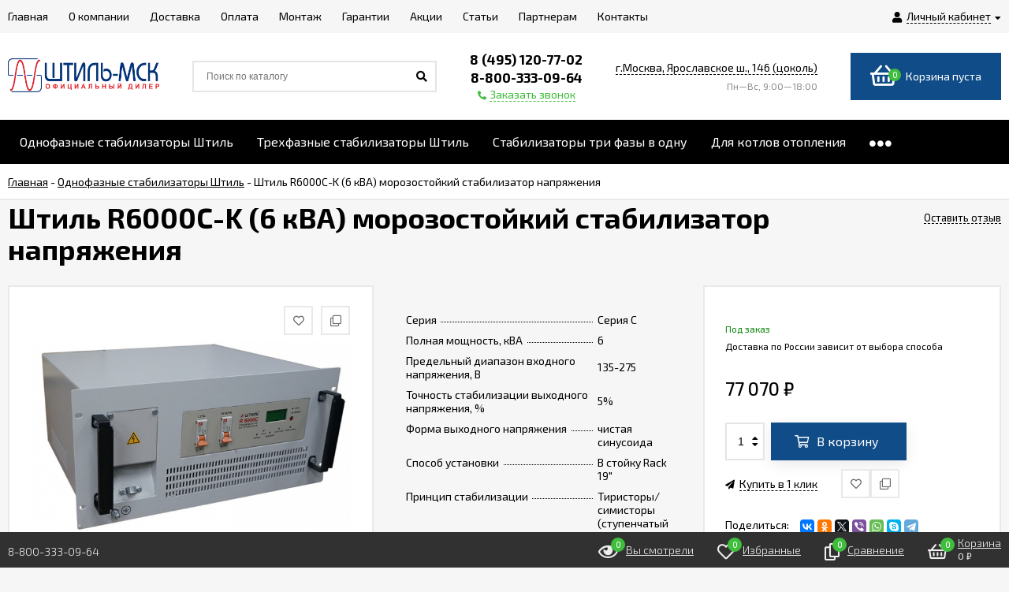

--- FILE ---
content_type: text/html; charset=utf-8
request_url: https://stihl-msk.ru/odnofaznye/odnofaznyy-morozostoykiy-stabilizator-napryazheniya-shtil-r6000c-k-220v-dlya-doma-158342/
body_size: 20998
content:
<!DOCTYPE html><html lang="ru"><head prefix="og: http://ogp.me/ns# product: http://ogp.me/ns/product#"><meta http-equiv="Content-Type" content="text/html; charset=utf-8"/><meta name="viewport" content="width=device-width, initial-scale=1" /><meta http-equiv="x-ua-compatible" content="IE=edge"><title>Штиль R6000C-K (6 кВА) морозостойкий стабилизатор напряжения | официальный офис продаж Штиль МСК</title><meta name="Keywords" content="Штиль R6000C-K (6 кВА) морозостойкий стабилизатор напряжения купить в интернет-магазине STIHL-MSK.RU с доставкой по Москве Московской области России консультация подбор доставка, Штиль R6000C-K (6 кВА) морозостойкий стабилизатор напряжения купить у официального дилер, STIHL-MSK.RU с доставкой по Москве Московской области России консультация подбор доставка, Штиль R6000C-K (6 кВА) морозостойкий стабилизатор напряжения купить в офисе продаж STIHL-MSK.RU с доставкой по Москве Московской области России консультация подбор доставка, Штиль R6000C-K (6 кВА) морозостойкий стабилизатор напряжения, Штиль R6000C-K (6 кВА) морозостойкий стабилизатор напряжения" /><meta name="Description" content="Купить Штиль R6000C-K (6 кВА) морозостойкий стабилизатор напряжения с бесплатной доставкой по Москве, области и всей РФ в официальном офисе продаж. Консультация тел. 8 (495) 120-77-02" /><link rel="shortcut icon" href="/favicon.ico"/><!-- rss --><link rel="alternate" type="application/rss+xml" title="stihl-msk.ru" href="https://stihl-msk.ru/blog/rss/"><link href="/wa-data/public/site/themes/euroshop/fontawesome.min.css?v1.5.1.185" rel="stylesheet"/><link href="/wa-data/public/site/themes/euroshop/vendor.css?v1.5.1.185" rel="stylesheet"/><link href="https://fonts.googleapis.com/css?family=Exo+2:300,400,400i,500,600,700&amp;subset=cyrillic" rel="stylesheet" /><style>body{font-family: 'Exo 2', sans-serif;}.e-cart-results__buttons .buy1click-open-button{font-family: 'Exo 2', sans-serif;}.e-buy1click-button button{font-family: 'Exo 2', sans-serif !important;}</style><link href="/wa-data/public/site/themes/euroshop/euroshop.site.min.css?v1.5.1.185" rel="stylesheet"/><style>
a:hover{color:#3fbd3d}._button,._button-link,button,input[type=button],input[type=submit]{background:#104c87;color:#FFF}._button-link:hover,._button:hover,button:hover,input[type=button]:hover,input[type=submit]:hover{background:#104c87;color:#FFF}.icon10.star-hover:before,.icon10.star:before{color:#3fbd3d}.icon10.star-half:before{color:#3fbd3d}.icon10.star-empty:before{color:#3fbd3d}.icon16.star-hover:before,.icon16.star:before{color:#3fbd3d}.icon16.star-half:before{color:#3fbd3d}.icon16.star-empty:before{color:#3fbd3d}.icon16.color{color:#3fbd3d}._title:before{background-color:#104c87}._title:after{background-color:#104c87}._icon-link{color:#3fbd3d}.e-style-h1:before{background-color:#104c87}.e-style-h1:after{background-color:#104c87}.e-style-h1-clear__fa{color:#3fbd3d}.e-block-column__title._icon:before{background-color:#104c87;color:#FFF}.e-block-column__title:before{background-color:#104c87}.e-block-column__title:after{background-color:#104c87}.e-block-column__switch-link{color:#3fbd3d}.e-block-column__switch-text{border-bottom:1px dashed #3fbd3d}.badge.hot{background-color:#3fbd3d}.mfp-close-btn-in .mfp-close:hover:before{color:#3fbd3d}.mfp-arrow-left:hover,.mfp-arrow-right:hover{color:#3fbd3d}.subscribe-btn,.unsubscribe-btn{color:#3fbd3d}.admin-quick-links__el{background:#3fbd3d}.profile-head-edit a{color:#3fbd3d}.pages li.selected a{color:#3fbd3d}.icon16.remove:before{color:#3fbd3d}.swipebox-thumbs_el.active{border:2px solid #104c87}.e-auth._open .e-auth__open-link{color:#3fbd3d}.e-auth._open .e-auth__open-name{border-bottom:1px dashed #3fbd3d}.e-cart-mini{background-color:#104c87}.e-cart-mini__link{color:#FFF}.e-cart-mini__link:hover{color:#FFF}.e-cart-mini__count{background-color:#3fbd3d}.e-catalog-side__head-link{background-color:#104c87;color:#FFF}.e-catalog-side__head-link:hover{color:#FFF}.e-catalog-side__link._selected{color:#3fbd3d}.e-catalog-side__link:hover:before{background-color:#3fbd3d}.e-catalog-side__expand{color:#3fbd3d}.e-catalog-side__sub-link._selected{color:#3fbd3d}.e-catalog-side_menu .e-catalog-side__sub-link:before{color:#3fbd3d}.e-catalog-side__sub-expand{color:#3fbd3d}.e-catalog-drop__head-link{background-color:#104c87;color:#FFF}.e-catalog-drop__head-link:hover{color:#FFF}.e-catalog-drop__link:hover:before{background-color:#3fbd3d}.e-catalog-drop__expand{color:#3fbd3d}.e-catalog-drop-list__arrow{color:#3fbd3d}.e-contact-page__icon{background-color:#104c87;color:#FFF}.e-controls-button__item.checked:not(.disabled){background-color:#104c87;color:#FFF}.e-fixed-panel._right .e-fixed-panel__count{background-color:#3fbd3d}.e-fixed-panel._right .e-fixed-panel-extra__list{border-color:#3fbd3d}.e-fixed-panel._right .e-fixed-panel__msg{border-color:#3fbd3d}.e-fixed-panel._bottom .e-fixed-panel__count{background-color:#3fbd3d}.e-fixed-panel._bottom .e-fixed-panel-extra__list{border-color:#3fbd3d}.e-logo__text span{color:#104c87}.e-header-contacts__callback{color:#3fbd3d}.e-info-blocks-column__icon{background-color:#104c87;color:#FFF}.e-info-blocks__icon{background-color:#104c87;color:#FFF}.e-list__title:before{background-color:#104c87}.e-list__title:after{background-color:#104c87}.e-menu-timeline__year-link{background:#104c87;color:#FFF}.e-menu-timeline__year-link:hover{color:#FFF}.e-menu__item:hover .e-menu__link{color:#3fbd3d}.e-menu__item:hover .e-menu__expand{color:#3fbd3d}.e-moveup__wrap:before{background-color:#3fbd3d}.e-news-list__date{color:#3fbd3d}.e-news-list__title:hover{color:#3fbd3d}.e-news-list__button{background-color:#104c87;color:#FFF}.e-news-list__button:hover{color:#FFF}.e-popup-contacts__callback{color:#3fbd3d}.e-popup-contacts__callback span{border-color:#3fbd3d}.e-search-simple._position .e-search-simple__open{color:#3fbd3d}.e-search-simple__result-wrap{border-top-color:#104c87}.shop-sk-callback-block .mfp-close:hover{color:#3fbd3d}.shop-sk-callback__slider .ui-slider-range{background-color:#104c87}.shop-sk-oneclick-block .mfp-close:hover{color:#3fbd3d}.shop-sk-oneclick-final__coupon-link:hover{border-bottom-color:#3fbd3d}.shop-sk-oneclick-final__coupon-apply:hover{border-bottom-color:#3fbd3d}.shop-sk-oneclick-final__coupon-clear:hover{border-bottom-color:#3fbd3d}a.e-subscribe-mail__button{color:#FFF}a.e-subscribe-mail__button{color:#FFF}a.e-subscribe-mail__button:hover{color:#FFF}
</style><script src="/wa-data/public/site/themes/euroshop/vendor.min.js?v1.5.1.185"></script><script src="/wa-data/public/site/themes/euroshop/critical.min.js?v1.5.1.185"></script><script>var euroConfigGlobal = {transformWidth : 960,searchUrl: "/search/",lastViewLength: "12",action: "product",cartAddedStyle: "1",cartRedirect: "",cartLink: "/order/",filterSubcategory: "",priceZero: "1",priceZeroName: "Цена по запросу",maskSelectors: "input[type='phone'],input[name*='phone'], .js-login-form-fields-block input[placeholder='Телефон']",maskReg: "+7(###)###-##-##"}</script><link href="/wa-data/public/shop/themes/euroshop/euroshop.shop.min.css?v1.5.1.185" rel="stylesheet"/><style>
.e-cart-item__sku{background-color:#3fbd3d}.cart a.inline-link{color:#3fbd3d}.e-cart-coupon__submit i{color:#3fbd3d}.e-cart-results__buttons input[type=button]{border-color:#3fbd3d;color:#3fbd3d}.e-catalog-list__other-link{color:#3fbd3d}.e-category-text__more{color:#3fbd3d}.e-checkout-header__link.current{color:#3fbd3d}.e-checkout-header__link.current:hover{color:#3fbd3d}.compare-diff-all li.selected{background-color:#104c87}.compare-title__clear:before{color:#3fbd3d}.compare-title__link{color:#3fbd3d}.compare-title__link:hover{color:#3fbd3d}.e-filter__title:before{color:#3fbd3d}.e-filter__show-link{color:#3fbd3d}.e-filter__show-text{border-bottom-color:#3fbd3d}.e-filter__range-slider .ui-slider-handle{background-color:#104c87}.wa-order-cart-wrapper .wa-cart-details .wa-coupon-section .wa-button{color:#FFF!important}.wa-order-cart-wrapper .wa-cart-details .wa-price-section .wa-price-discount{color:#3fbd3d!important}.s-order-section>.s-section-header .s-delete-button:hover{color:#3fbd3d}.s-order-section>.s-section-header .s-delete-button:hover .s-delete-icon{fill:#3fbd3d}._button-link.gray,._button.gray,button.gray,input[type=button].gray,input[type=submit].gray{color:#FFF}.wa-link{color:#3fbd3d!important}.wa-rating-wrapper .wa-icon{color:#3fbd3d}.wa-product-edit-dialog .wa-cart-section .wa-features-wrapper .wa-feature-wrapper:not(.color) .wa-variants-list .wa-variant.selected{background-color:#104c87!important;border:none!important;text-shadow:none!important;color:#FFF!important}.e-photo-gallery__button{background-color:#104c87;color:#FFF}.e-photo-gallery__button:hover{color:#FFF}.e-product-info__anchor-review:hover{border-bottom-color:#3fbd3d}.e-products-image__icon._active{color:#3fbd3d}.e-product-previews__item._selected{border-color:#104c87}.e-product-content__anchor-link:hover .e-product-content__anchor-text{border-bottom-color:#3fbd3d}.e-product-selections__more:hover span{border-bottom-color:#3fbd3d}.e-product-selections .inline-select.button a.selected{background-color:#104c87;color:#FFF}.e-product-one-click__link:hover{color:#3fbd3d}.e-product-one-click__link:hover .e-product-one-click__text{border-bottom-color:#3fbd3d}.e-product-actions__add{background-color:#104c87;color:#FFF}.e-product-tabs._loading .e-product-tabs__item:first-child,.e-product-tabs__item._active{background-color:#104c87;color:#FFF}.e-reviews__stars{color:#3fbd3d}.e-reviews-detail__filling{background:#104c87}.e-reviews-detail__stars i{color:#3fbd3d}.e-reviews-list__response{background-color:#3fbd3d}.e-reviews-list__response:hover{background-color:#3fbd3d}.e-products-card__add{background-color:#104c87;color:#FFF}.e-products-card__add:hover{color:#FFF}.e-products-card__one-click:hover{color:#3fbd3d}.e-products-card__one-click:hover .e-products-card__one-text{border-bottom-color:#3fbd3d}.e-products-card__favorite._active{color:#3fbd3d}._no-touch .e-products-card__item-wrap:hover .e-products-card__favorite._active{color:#3fbd3d}._touchscreen .e-products-card__favorite._active{color:#3fbd3d}.e-products-card__compare._active{color:#3fbd3d}._no-touch .e-products-card__item-wrap:hover .e-products-card__compare._active{color:#3fbd3d}._touchscreen .e-products-card__compare._active{color:#3fbd3d}._no-touch .e-products-list__icon._active{color:#3fbd3d}._touchscreen .e-products-list__icon._active{color:#3fbd3d}.e-products-list__add{background-color:#104c87;color:#FFF}.e-products-list__add:hover{color:#FFF}.e-products-list__one-click:hover{color:#3fbd3d}.e-products-list__one-click:hover .e-products-list__one-text{border-bottom-color:#3fbd3d}.e-products-tbl__add{background-color:#104c87;color:#FFF}.e-products-tbl__add:hover{color:#FFF}.e-products-tbl__one-click:hover{color:#3fbd3d}.e-products-tbl__one-click:hover .e-products-tbl__one-text{border-bottom-color:#3fbd3d}.e-reviews-carousel__label{background-color:#104c87;color:#FFF}.e-slider__general._promos .owl-nav div:hover{color:#3fbd3d}.e-slider__general .owl-dot.active span:before{border-top-color:#3fbd3d}.e-slider__product-cart{background-color:#104c87;color:#FFF}.e-slider__product-cart:hover{color:#FFF}.e-slider__promo-block{border-bottom-color:#104c87}#storequickorder .icon16.close:hover{color:#3fbd3d}.e-tile-gallery._tile-active .e-tile-gallery__item:hover:before{background:#3fbd3d}.e-promo-card__timer{color:#3fbd3d}.e-promo-card__timer-number{color:#3fbd3d}.e-orders-list__number:hover{color:#3fbd3d}
</style><meta name="yandex-verification" content="664c49e394d204c8" /><meta name="google-site-verification" content="u-yq9CkD8SPR7Vbcflildj1lNJLrGCi2PyFe0q1Q5cU" /><script src="//code-ya.jivosite.com/widget/obQ3vJpyNA" async></script><!-- plugin hook: 'frontend_head' --><script type="application/ld+json">
{"@context":"http:\/\/schema.org","@type":"BreadcrumbList","itemListElement":[{"@type":"ListItem","position":1,"item":{"@id":"\/","name":"STIHL-MSK.RU"}},{"@type":"ListItem","position":2,"item":{"@id":"\/odnofaznye\/","name":"\u041e\u0434\u043d\u043e\u0444\u0430\u0437\u043d\u044b\u0435 \u0441\u0442\u0430\u0431\u0438\u043b\u0438\u0437\u0430\u0442\u043e\u0440\u044b \u0428\u0442\u0438\u043b\u044c"}},{"@type":"ListItem","position":3,"item":{"@id":"\/odnofaznyy-morozostoykiy-stabilizator-napryazheniya-shtil-r6000c-k-220v-dlya-doma-158342\/","name":"\u0428\u0442\u0438\u043b\u044c R6000C-K (6 \u043a\u0412\u0410) \u043c\u043e\u0440\u043e\u0437\u043e\u0441\u0442\u043e\u0439\u043a\u0438\u0439 \u0441\u0442\u0430\u0431\u0438\u043b\u0438\u0437\u0430\u0442\u043e\u0440 \u043d\u0430\u043f\u0440\u044f\u0436\u0435\u043d\u0438\u044f"}}]}
</script>

<script type="application/ld+json">
{"@context":"http:\/\/schema.org\/","@type":"Product","name":"\u0428\u0442\u0438\u043b\u044c R6000C-K (6 \u043a\u0412\u0410) \u043c\u043e\u0440\u043e\u0437\u043e\u0441\u0442\u043e\u0439\u043a\u0438\u0439 \u0441\u0442\u0430\u0431\u0438\u043b\u0438\u0437\u0430\u0442\u043e\u0440 \u043d\u0430\u043f\u0440\u044f\u0436\u0435\u043d\u0438\u044f","image":"https:\/\/stihl-msk.ru\/wa-data\/public\/shop\/products\/19\/78\/637819\/images\/7400\/7400.750x0.png","description":"\u041e\u0444\u0438\u0446\u0438\u0430\u043b\u044c\u043d\u044b\u0439 \u043e\u0444\u0438\u0441 \u043f\u0440\u043e\u0434\u0430\u0436 \"\u0428\u0422\u0418\u041b\u042c \u041c\u0421\u041a\" (STIHL-MSK.RU):\u0428\u0442\u0438\u043b\u044c R6000C-K (6 \u043a\u0412\u0410) \u043c\u043e\u0440\u043e\u0437\u043e\u0441\u0442\u043e\u0439\u043a\u0438\u0439 \u0441\u0442\u0430\u0431\u0438\u043b\u0438\u0437\u0430\u0442\u043e\u0440 \u043d\u0430\u043f\u0440\u044f\u0436\u0435\u043d\u0438\u044f\u0431\u0435\u0441\u043f\u043b\u0430\u0442\u043d\u043e \u0434\u043e\u0441\u0442\u0430\u0432\u0438\u043c \u043f\u043e \u041c\u043e\u0441\u043a\u0432\u0435, \u041c\u043e\u0441\u043a\u043e\u0432\u0441\u043a\u043e\u0439 \u043e\u0431\u043b\u0430\u0441\u0442\u0438 \u0438 \u043f\u043e \u0432\u0441\u0435\u0439 \u0420\u043e\u0441\u0441\u0438\u0438 \u0432\u043e \u0432\u0441\u0435 \u0440\u0435\u0433\u0438\u043e\u043d\u044b \u0420\u0424. (\u043f\u043e\u0434\u0440\u043e\u0431\u043d\u0435\u0435 \u0432 \u043c\u0435\u043d\u044e - \u0414\u043e\u0441\u0442\u0430\u0432\u043a\u0430). \u041f\u043e \u043b\u044e\u0431\u044b\u043c \u0432\u043e\u043f\u0440\u043e\u0441\u0430\u043c \u0438 \u043a\u043e\u043d\u0441\u0443\u043b\u044c\u0442\u0430\u0446\u0438\u0438 \u0432\u0441\u0435\u0433\u0434\u0430 \u043c\u043e\u0436\u0435\u0442\u0435 \u043a \u043d\u0430\u043c \u043e\u0431\u0440\u0430\u0442\u0438\u0442\u044c\u0441\u044f \u043f\u043e \u041e\u043d\u043b\u0430\u0439\u043d-\u041a\u043e\u043d\u0441\u0443\u043b\u044c\u0442\u0430\u043d\u0442\u0443 \u043d\u0430 \u0441\u0430\u0439\u0442\u0435, \u043c\u044b \u043f\u043e\u043c\u043e\u0436\u0435\u043c \u0441 \u0432\u044b\u0431\u043e\u0440\u043e\u043c \u043f\u043e \u0432\u0441\u0435\u0439 \u043a\u0430\u0442\u0435\u0433\u043e\u0440\u0438\u0438 \u041e\u0434\u043d\u043e\u0444\u0430\u0437\u043d\u044b\u0435 \u0441\u0442\u0430\u0431\u0438\u043b\u0438\u0437\u0430\u0442\u043e\u0440\u044b \u0428\u0442\u0438\u043b\u044c\u0426\u0435\u043d\u0430 \u0434\u043b\u044f \u0432\u0430\u0441:&nbsp;77 070 \u0440\u0443\u0431.&nbsp;\u0440\u0443\u0431\u043b\u0435\u0439 \u0441 \u0443\u0447\u0435\u0442\u043e\u043c \u041d\u0414\u0421.\u0414\u043e\u0441\u0442\u0443\u043f\u043d\u043e \u0434\u043b\u044f \u0437\u0430\u043a\u0430\u0437\u0430 \u0441 \u043e\u043f\u043b\u0430\u0442\u043e\u0439: \u043d\u0430\u043b\u0438\u0447\u043d\u044b\u0439 \u0440\u0430\u0441\u0447\u0435\u0442, \u043e\u043f\u043b\u0430\u0442\u0430 \u043a\u0430\u0440\u0442\u043e\u0439, \u0431\u0435\u0437\u043d\u0430\u043b\u0438\u0447\u043d\u044b\u0439 \u0440\u0430\u0441\u0447\u0435\u0442 \u043f\u043e \u0441\u0447\u0435\u0442\u0443.","offers":{"@type":"AggregateOffer","lowPrice":"77070","highPrice":"77070","offerCount":"1","priceCurrency":"RUB","offers":[{"@type":"Offer","priceCurrency":"RUB","price":"77070","availability":"http:\/\/schema.org\/OutOfStock"}]}}
</script>



    <link href="/wa-data/public/shop/plugins/reqprice/css/reqprice.css?v1.0.3-9444587473" rel="stylesheet" />
    <script src="/wa-data/public/shop/plugins/reqprice/js/reqprice.js?v1.0.3-9444587473"></script><style>i.icon16-flexdiscount.loading{background-image:url(https://stihl-msk.ru/wa-apps/shop/plugins/flexdiscount/img/loading16.gif)}i.flexdiscount-big-loading{background:url(https://stihl-msk.ru/wa-apps/shop/plugins/flexdiscount/img/loading.gif) no-repeat}.fl-is-loading > * { opacity: 0.3; }.fl-is-loading { position:relative }.fl-is-loading:after{ position:absolute; top:0;left:0;content:"";width:100%;height:100%; background:url(https://stihl-msk.ru/wa-apps/shop/plugins/flexdiscount/img/loader2.gif) center center no-repeat}.fl-loader-2:after{ position:absolute; top:0;left:0;content:"";width:100%;height:100%; background:url(/wa-content/img/loading16.gif) center center no-repeat}i.icon16-flexdiscount{background-repeat:no-repeat;height:16px;width:16px;display:inline-block;text-indent:-9999px;text-decoration:none!important;vertical-align:top;margin:-.1em .25em 0 0}i.flexdiscount-big-loading{display:inline-block;width:32px;height:32px;margin:15px 0}.flexdiscount-coup-del-block,.flexdiscount-loader{display:none}.align-center{text-align:center}.flexdiscount-coup-result,.flexdiscount-form,.flexdiscount-price-block,.flexdiscount-user-affiliate,.flexdiscount-user-discounts{margin:10px 0}.flexdiscount-coup-result{color:green}.flexdiscount-coup-result.flexdiscount-error{color:red}.flexdiscount-max-affiliate,.flexdiscount-max-discount{font-size:1.5em;color:#c03;font-weight:600}.flexdiscount-coupon-delete:before{content:'x';padding:5px;-webkit-border-radius:50%;-moz-border-radius:50%;border-radius:50%;border:2px solid red;width:.5em;height:.5em;display:inline-block;text-align:center;line-height:.5em;margin-right:5px;font-size:1.3em;color:red;font-weight:700;vertical-align:middle}.flexdiscount-price-block{display:inline-block}.flexdiscount-product-discount{display:table}.flexdiscount-my-content>div{padding:10px}.flexdiscount-discounts-affiliate{color:#c03;background:#fff4b4;padding:5px 10px;border-radius:20px}/***********************
 *
 * ru: Блок Доступных скидок и бонусов
 * en: Available discount and bonuses
 *
************************/

/**
* Обертка
* Wrap
*/
.flexdiscount-available-discount { }
/**
* Блок вывода Доступных скидок и бонусов
* Available discount and bonuses
*/
.flexdiscount-alldiscounts { clear: none; background-color: #FFFFFF; border: 1px solid #DDDDDD; -webkit-border-radius: 4px; -moz-border-radius: 4px; border-radius: 4px; margin: 10px 0; }
/**
* Шапка
* Header block
*/
.flexdiscount-alldiscounts-heading { background: #fff4b4; text-transform: uppercase; -webkit-border-top-left-radius: 3px; -moz-border-top-left-radius: 3px; border-top-left-radius: 3px; -webkit-border-top-right-radius: 3px; -moz-border-top-right-radius: 3px; border-top-right-radius: 3px; padding: 10px 15px;}
/**
* Заголовок шапки
* Header text
*/
.flexdiscount-alldiscounts-heading .h3 { font-size: 14px; margin: 0; padding: 0; color: #444;}
/**
* Внутренний отступ основной части
* Padding of the block body
*/
.flexdiscount-alldiscounts-body, .flexdiscount-alldiscounts .flexdiscount-body { padding: 15px; }
/*
* Ширина таблицы
* Width table
*/
.flexdiscount-alldiscounts table { width: 100%; }
/*
* Внешний отступ неупорядоченных списков
* Margin of unordered lists
*/
.flexdiscount-alldiscounts ul { margin: 0; }
/*
* Стили таблицы
* Table styles
*/
.flexdiscount-alldiscounts .flexdiscount-table { border-left: 1px solid #000; border-top: 1px solid #000; width: 100%; margin: 0; }
/*
* Стили заголовков и ячеек таблицы
* Table cells styles
*/
.flexdiscount-alldiscounts .flexdiscount-table td, .flexdiscount-alldiscounts .flexdiscount-table th { color: #000; border: 1px solid #000; padding: 5px; }
.fl-discount-skus { margin-bottom: 10px; }
tr.fl-discount-skus td { padding: 10px 5px; }

/***********************
 *
 * ru: Блок Действующих скидок и бонусов
 * en: Product active discounts and bonuses
 *
************************/

/**
* Обертка
* Wrap
*/
.flexdiscount-product-discount { display: table; }
/**
* Блок вывода Действующих скидок и бонусов
* Product active discounts and bonuses block
*/
.flexdiscount-pd-block { background-color: #FFFFFF; border: 1px solid #DDDDDD; -webkit-border-radius: 4px; -moz-border-radius: 4px; border-radius: 4px; margin: 10px 0; }
/**
* Шапка
* Header block
*/
.flexdiscount-pd-block .flexdiscount-heading, #yourshop .flexdiscount-pd-block .flexdiscount-heading { background: #163bdb; text-transform: uppercase; border-color: #DDDDDD; color: #333333; -webkit-border-top-left-radius: 3px; -moz-border-top-left-radius: 3px; border-top-left-radius: 3px; -webkit-border-top-right-radius: 3px; -moz-border-top-right-radius: 3px; border-top-right-radius: 3px; padding: 10px 15px;}
/**
* Заголовок шапки
* Header text
*/
.flexdiscount-pd-block .flexdiscount-heading .h3 { font-size: 14px; margin: 0; padding: 0; color: #fff;}
/**
* Внутренний отступ основной части
* Padding of the block body
*/
.flexdiscount-pd-block .flexdiscount-body { padding: 15px; }
/*
* Внешний отступ неупорядоченных списков
* Margin of unordered lists
*/
.flexdiscount-pd-block ul { margin: 0; }
/*
* Стили таблицы
* Table styles
*/
.flexdiscount-pd-block .flexdiscount-table { border-left: 1px solid #000; border-top: 1px solid #000; width: 100%; margin: 0; }
/*
* Стили заголовков и ячеек таблицы
* Table cells styles
*/
.flexdiscount-pd-block .flexdiscount-table td, .flexdiscount-pd-block .flexdiscount-table th { color: #000; border: 1px solid #000; padding: 5px; }

/***********************
 *
 * ru: Активные скидок и бонусов
 * en: Active discounts and bonuses block
 *
************************/

/**
* Обертка
* Wrap
*/
.flexdiscount-user-discounts { }
/**
* Блок вывода активных скидок и бонусов
* Active discounts and bonuses block
*/
.flexdiscount-discounts { clear: both; overflow: hidden; background-color: #FFFFFF; border: 1px solid #ddd; margin: 10px 0; }
/**
* Шапка
* Header block
*/
.flexdiscount-discounts-heading { background: #eee; text-transform: uppercase; color: #333333; padding: 10px 15px; }
/**
* Заголовок шапки
* Header text
*/
.flexdiscount-discounts-heading .h3 { font-size: 14px; margin: 0; color: #444; }
/**
* Внутренний отступ основной части
* Padding of the block body
*/
.flexdiscount-discounts-body { padding: 0; }
/*
* Ширина таблицы
* Width table
*/
.flexdiscount-discounts table { width: 100%; }
/*
* Стили неупорядоченных списков
* Styles of unordered lists
*/
.flexdiscount-discounts-body ul { list-style: none; padding: 0; margin: 0; }
.flexdiscount-discounts-body li { padding: 10px 15px; background-color: #fefce3; margin: 5px 0; }
/*
* Стили для размера скидки
* Styles for discount
*/
.flexdiscount-discounts-price { color: #e8385c; display: inline-block; }

/***********************
 *
 * ru: Дополнительная форма ввода купонов
 * en: Additional coupon form
 *
************************/

/*
* Цвет сообщения о успешно введенном купоне
* Message color about successfully entered coupon
*/
.flexdiscount-coup-result { color: green; }
/*
* Цвет сообщения о неверно введенном купоне
* Message color about incorrectly entered coupon
*/
.flexdiscount-coup-result.flexdiscount-error { color: #ff0000; }
/**
* Крестик удаления купона
* Delete coupon cross
*/
.flexdiscount-coupon-delete:before { content: 'x'; padding: 5px; -webkit-border-radius: 50%; -moz-border-radius: 50%; border-radius: 50%; border: 2px solid #ff0000; width: .5em; height: .5em; display: inline-block; text-align: center; line-height: .5em; margin-right: 5px; font-size: 1.3em; color: #ff0000; font-weight: bold; vertical-align: middle; }

/***********************
 *
 * ru: Блок правил запрета
 * en: Deny discounts block
 *
************************/

/**
* Обертка
* Wrap
*/
.flexdiscount-deny-discount { }
/**
* Блок вывода правил запрета
* Deny discounts block
*/
.flexdiscount-denydiscounts { clear: none; background-color: #FFFFFF; border: 1px solid #DDDDDD; -webkit-border-radius: 4px; -moz-border-radius: 4px; border-radius: 4px; margin: 10px 0; }
/**
* Шапка
* Header block
*/
.flexdiscount-denydiscounts-heading { background: #ff0000; text-transform: uppercase; -webkit-border-top-left-radius: 3px; -moz-border-top-left-radius: 3px; border-top-left-radius: 3px; -webkit-border-top-right-radius: 3px; -moz-border-top-right-radius: 3px; border-top-right-radius: 3px; padding: 10px 15px;}
/**
* Заголовок шапки
* Header text
*/
.flexdiscount-denydiscounts-heading .h3 { font-size: 14px; margin: 0; padding: 0; color: #fff;}
/**
* Внутренний отступ основной части
* Padding of the block body
*/
.flexdiscount-denydiscounts-body, .flexdiscount-denydiscounts .flexdiscount-body { padding: 15px; }
/*
* Ширина таблицы
* Width table
*/
.flexdiscount-denydiscounts table { width: 100%; }
/*
* Внешний отступ неупорядоченных списков
* Margin of unordered lists
*/
.flexdiscount-denydiscounts ul { margin: 0; }
/*
* Стили таблицы
* Table styles
*/
.flexdiscount-denydiscounts .flexdiscount-table { border-left: 1px solid #000; border-top: 1px solid #000; width: 100%; margin: 0; }
/*
* Стили заголовков и ячеек таблицы
* Table cells styles
*/
.flexdiscount-denydiscounts .flexdiscount-table td, .flexdiscount-denydiscounts .flexdiscount-table th { color: #000; border: 1px solid #000; padding: 5px; }

/***********************
 *
 * ru: Блок цены со скидкой
 * en: Block of price with discount
 *
************************/

/*
* Обертка
* Wrap
*/
.flexdiscount-price-block { display: inline-block; }

/***********************
 *
 * ru: Скидки в личном кабинете
 * en: Discounts in customer account
 *
************************/

/*
* Обертка
* Wrap
*/
.flexdiscount-my-content > div { padding: 10px; }

/***********************
 *
 * ru: Остальные стили
 * en: Other styles
 *
************************/

/*
* Бонусы
* Bonuses
*/
.flexdiscount-discounts-affiliate { color: #c03; background: #fff4b4; padding: 5px 10px; border-radius: 20px; }
/**
* Максимальное значение скидок и бонусов в блоках Доступных и Действующих скидок
* Maximum value of discount and bonuses in Available discounts block and Product discounts block
*/
.flexdiscount-max-discount, .flexdiscount-max-affiliate { font-size: 1.3em; color: #c03; font-weight: 600; }</style><script>$(function() {$.flexdiscountFrontend = new FlexdiscountPluginFrontend({urls: {couponAddUrl: '/flexdiscount/couponAdd/',updateDiscountUrl: '/flexdiscount/update/',refreshCartUrl: '/flexdiscount/cartUpdate/',deleteUrl: '/flexdiscount/couponDelete/',cartSaveUrl: {shop: '/cart/save/',plugin: '/my/'},cartDeleteUrl: {shop: '/cart/delete/',plugin: '/my/'},cartAddUrl: {shop: '/cart/add/',plugin: '/my/'}},updateInfoblocks: 1,hideDefaultAffiliateBlock: '',ss8forceUpdate: '0',addAffiliateBlock: 0,loaderType: 'loader1',locale: 'ru_RU',settings: {"enable_frontend_cart_hook":0},ss8UpdateAfterPayment: 0,shopVersion: '11.6.0.1130'});});</script><link rel='stylesheet' href='/wa-data/public/shop/plugins/itemsets/css/itemsetsFrontend.css'>
                <style type='text/css'>
                    i.itemsets-pl.loader { background: url(/wa-apps/shop/plugins/itemsets/img/loader.gif) no-repeat; width: 43px; height: 11px; display: inline-block; }
                </style>
                <script type='text/javascript' src='/wa-apps/shop/plugins/itemsets/js/itemsetsFrontend.js'></script>
                <script type='text/javascript' src='/wa-apps/shop/plugins/itemsets/js/itemsetsFrontendLocaleOriginal.js'></script>
                <script type='text/javascript'>
                    (function($) { 
                        $(function() {
                            $.itemsetsFrontend.init();
                        });
                    })(jQuery);
                </script><style>.badge.bestseller{background-color: #ef1313;}.badge.new{background-color: #24cb22;}.badge.low-price{background-color: #ef1313;}.badge.percent{background-color: #ef1313;}.e-products-card__name{height: 60px;}.e-catalog-images__img-block{height: 150px;}.e-catalog__item:hover{box-shadow: inset 0 0 100px rgba(255,255,255,0.18);}.e-block-column .menu-v li:nth-child(12) ~ li{display: none;}.e-fixed-panel._right, .e-fixed-panel._bottom, .e-fixed-panel._right .e-fixed-panel__item, .e-fixed-panel._right .e-fixed-panel-extra__item{background: #313131;}.e-fixed-panel._right, .e-fixed-panel._right a, .e-fixed-panel._right .e-fixed-panel__item, .e-fixed-panel._right .e-fixed-panel-extra__item, .e-fixed-panel._bottom, .e-fixed-panel._bottom a, .e-fixed-panel._bottom .e-fixed-panel__item:hover, .e-fixed-panel._bottom .e-fixed-panel-extra__item, .e-fixed-panel._bottom .e-fixed-panel__icon{color: #eeeeee;}.e-fixed-panel._right .e-fixed-panel-extra__drop-name, .e-fixed-panel._bottom .e-fixed-panel-extra__drop-name{border-bottom: 1px dashed #eeeeee;}</style><meta property="og:type" content="website">
<meta property="og:title" content="Штиль R6000C-K (6 кВА) морозостойкий стабилизатор напряжения | официальный офис продаж Штиль МСК">
<meta property="og:image" content="https://stihl-msk.ru/wa-data/public/shop/products/19/78/637819/images/7400/7400.750x0.png">
<meta property="og:url" content="https://stihl-msk.ru/odnofaznye/odnofaznyy-morozostoykiy-stabilizator-napryazheniya-shtil-r6000c-k-220v-dlya-doma-158342/">
<meta property="product:price:amount" content="77070">
<meta property="product:price:currency" content="RUB">
<meta property="og:description" content="Купить Штиль R6000C-K (6 кВА) морозостойкий стабилизатор напряжения с бесплатной доставкой по Москве, области и всей РФ в официальном офисе продаж. Консультация тел. 8 (495) 120-77-02">
<link rel="icon" href="/favicon.ico?v=1630394708" type="image/x-icon" /><link rel="apple-touch-icon" href="/apple-touch-icon.png?v=1630394708" /><!-- Yandex.Metrika counter -->
<script type="text/javascript" >
   (function(m,e,t,r,i,k,a){m[i]=m[i]||function(){(m[i].a=m[i].a||[]).push(arguments)};
   m[i].l=1*new Date();k=e.createElement(t),a=e.getElementsByTagName(t)[0],k.async=1,k.src=r,a.parentNode.insertBefore(k,a)})
   (window, document, "script", "https://mc.yandex.ru/metrika/tag.js", "ym");

   ym(24384829, "init", {
        clickmap:true,
        trackLinks:true,
        accurateTrackBounce:true,
        webvisor:true
   });
</script>
<noscript><div><img src="https://mc.yandex.ru/watch/24384829" style="position:absolute; left:-9999px;" alt="" /></div></noscript>
<!-- /Yandex.Metrika counter -->
<meta name="google-site-verification" content="nscx0ApbeG5n5au1Er7owS94vWES6Sy2_xn2TL3zaNs" /><link href="/wa-data/public/site/themes/euroshop/euroshop.custom.css?v1.5.1.185" rel="stylesheet"/><!--[if lt IE 9]><script>document.createElement('header');document.createElement('nav');document.createElement('section');document.createElement('article');document.createElement('aside');document.createElement('footer');document.createElement('figure');document.createElement('hgroup');document.createElement('menu');</script><![endif]--></head><body class="_no-touch _font-exo2 _is-panel"><div class="e-main js-main"><div class="e-header-top"><div class="e-header-top__wrap _wrapper"><div class="e-auth js-auth"><div class="e-auth__open"><a href="/login/" class="e-auth__open-link js-auth-open-link"><i class="fas fa-user e-auth__open-icon"></i><span class="e-auth__open-name">Личный кабинет</span><i class="fas fa-caret-down e-auth__open-caret"></i></a></div><div class="e-auth__block"><div class="e-auth__block-wrap"><div class="e-auth__top"><a href="/login/" class="e-auth__top-button _button js-popup-open" data-id="login" data-callback="popupLogin" data-callback-param="login">Вход</a>&nbsp;&nbsp;&nbsp;&nbsp;&nbsp;<a href="/signup/" class="e-auth__top-link" data-id="login" data-callback="popupLogin" data-callback-param="signup">Зарегистрироваться</a></div><div class="e-auth__middle js-auth-links-popup"><ul class="pages"><li class="shop "><a href="/my/orders/">Мои заказы</a></li><li class="shop "><a href="/my/profile/">Мой профиль</a></li><!-- plugin hook: 'frontend_my_nav' --><li class="mailer "><a href="/site/politic​_conf/my/">Мои подписки</a></li>
</ul></div></div></div></div><div class="e-menu js-menu _overflow"><ul class="e-menu__list js-menu-list"><li class="e-menu__item js-menu-item"><a href="/" class="e-menu__link"><span class="e-menu__name">Главная</span></a></li><li class="e-menu__item js-menu-item"><a href="/o-companii/" class="e-menu__link"><span class="e-menu__name">О компании</span></a></li><li class="e-menu__item js-menu-item"><a href="/dostavka/" class="e-menu__link"><span class="e-menu__name">Доставка</span></a></li><li class="e-menu__item js-menu-item"><a href="/oplata/" class="e-menu__link"><span class="e-menu__name">Оплата</span></a></li><li class="e-menu__item js-menu-item"><a href="/montazh/" class="e-menu__link"><span class="e-menu__name">Монтаж</span></a></li><li class="e-menu__item js-menu-item"><a href="/garantii/" class="e-menu__link"><span class="e-menu__name">Гарантии</span></a></li><li class="e-menu__item js-menu-item"><a href="/aktsii/" class="e-menu__link"><span class="e-menu__name">Акции</span></a></li><li class="e-menu__item js-menu-item"><a href="/staty/" class="e-menu__link"><span class="e-menu__name">Статьи</span></a></li><li class="e-menu__item js-menu-item"><a href="/partneram/" class="e-menu__link"><span class="e-menu__name">Партнерам</span></a></li><li class="e-menu__item js-menu-item"><a href="/kontakty/" class="e-menu__link"><span class="e-menu__name">Контакты</span></a></li><li class="e-menu__item e-menu__item_else js-menu-else _hide"><a href="javascript:void(0)" class="e-menu__link"><span class="e-menu__name">Еще</span><i class="fas fa-caret-down e-menu__expand"></i></a><div class="e-menu__sub js-menu-sub"><ul class="e-menu__sub-list js-menu-sub-list"></ul></div></li></ul></div></div></div><div class="e-header js-header"><div class="e-header__wrap _wrapper"><div class="e-header__list"><div class="e-header__row"><div class="e-header__left"><div class="e-logo"><a href="/" class="e-logo__link"><span class="e-logo__block"><img class="e-logo__img js-logo-img" src="/wa-data/public/site/themes/euroshop/img/logo.png?v1630014440" data-at2x="/wa-data/public/site/themes/euroshop/img/logo@2x.png?v1630014440" alt="stihl-msk.ru" id="logo"></span></a></div></div><div class="e-header__center"><div class="e-header__center-table"><div class="e-header__center-row"><div class="e-header__center-delim">&nbsp;</div><div class="e-header__center-cell e-header__center-cell_search"><div class="e-search-simple js-search-simple"><a href="javascript:void(0)" class="e-search-simple__open js-search-simple-open"><i class="fas fa-search"></i></a><div class="e-search-simple__wrap"><div class="e-header-search__form"><form method="get" action="/search/"><input type="text" class="e-search-simple__input js-search-simple-input _is-ajax"  autocomplete="off" name="query" value="" placeholder="Поиск по каталогу" /><i class="fas fa-search e-search-simple__loop" onclick="$(this).closest('form').submit()"></i><div class="e-search-simple__result js-search-simple-result"></div></form></div></div></div></div><div class="e-header__center-delim">&nbsp;</div><div class="e-header__center-cell e-header__center-cell_contacts"><div class="e-header-contacts"><a href="javascript:void(0)" class="e-header-contacts__open js-popup-open" data-id="contacts"><i class="fas fa-phone"></i></a><div class="e-header-contacts__wrap"><div class="e-header-contacts__phone">8 (495) 120-77-02</div><div class="e-header-contacts__phone">8-800-333-09-64</div><a href="javascript:void(0)" class="e-header-contacts__callback js-sk-callback-open" rel="nofollow"><i class="fas fa-phone"></i><span class="inline-link">Заказать звонок</span></a></div></div>
</div><div class="e-header__center-delim">&nbsp;</div><div class="e-header__center-cell e-header__center-cell_addresses"><div class="e-header-addresses"><div class="e-header-addresses__item"><a class="inline-link js-open-map" href="https://yandex.ru/map-widget/v1/?um=constructor%3AIcN9p_R9shxnGBEin7XPp-w3gzDj0PoV&source=constructorLink">г.Москва, Ярославское ш.,  146 (цоколь)</a></div><div class="e-header-addresses__small">Пн—Вс, 9:00—18:00</div></div></div><div class="e-header__center-delim">&nbsp;</div></div></div></div><div class="e-header__right"><div class="e-header__right-wrap"><div class="e-cart-mini js-cart-mini" data-url="/cart/" data-empty-title="Корзина пуста"><a class="e-cart-mini__link" href="/order/"><div class="e-cart-mini__left"><i class="far fa-shopping-basket e-cart-mini__icon"></i><span class="e-cart-mini__count js-cart-mini-count">0</span></div><div class="e-cart-mini__right"><span class="e-cart-mini__price js-cart-mini-amount">Корзина пуста</span></div></a><div class="e-cart-mini__filling js-cart-mini-filling"></div></div></div></div></div></div></div></div><!-- plugin hook: 'frontend_header' --><div class="e-catalog js-catalog _type-table-cols _is-lazy" data-shadow="1" data-delay="150" data-lazy="open"><div class="e-catalog__wrap _wrapper"><ul class="e-catalog__list js-catalog-list _overflow"><li class="e-catalog__item js-catalog-item _hide" data-id="38"><a href="/odnofaznye/" class="e-catalog__link"><span class="e-catalog__name">Однофазные стабилизаторы Штиль</span></a></li><li class="e-catalog__item js-catalog-item _hide" data-id="39"><a href="/trekhfaznye/" class="e-catalog__link"><span class="e-catalog__name">Трехфазные стабилизаторы Штиль</span></a></li><li class="e-catalog__item js-catalog-item _hide" data-id="51"><a href="/stabilizatory-tri-fazy-v-odnu/" class="e-catalog__link"><span class="e-catalog__name">Стабилизаторы три фазы в одну</span></a></li><li class="e-catalog__item js-catalog-item _hide" data-id="52"><a href="/dlya-kotlov-otopleniya/" class="e-catalog__link"><span class="e-catalog__name">Для котлов отопления</span></a><div class="e-catalog__sub e-catalog__sub_cols js-catalog-sub" data-id="52"><div class="e-catalog__sub-wrap"><div class="e-catalog__sub-inner"><div class="e-catalog-cols _cols5"><div class="e-catalog-cols__table"><div class="e-catalog-cols__row"><div class="e-catalog-cols__cell js-catalog-cols-cell"><div class="e-catalog-cols___block" data-sub-id="548"><div class="e-catalog-cols__head"><a class="e-catalog-cols__title" href="/dlya-kotlov-otopleniya/stabilizatory-napryazheniya-dlya-kotlov/"><span class="e-catalog-cols__name">Стабилизаторы напряжения для котлов</span></a></div></div></div><div class="e-catalog-cols__cell js-catalog-cols-cell"><div class="e-catalog-cols___block" data-sub-id="549"><div class="e-catalog-cols__head"><a class="e-catalog-cols__title" href="/dlya-kotlov-otopleniya/komplekty-ibp-dlya-kotlov-bespereboyniki/"><span class="e-catalog-cols__name">Комплекты ИБП для котлов (бесперебойники)</span></a></div></div></div></div></div></div></div></div></div></li><li class="e-catalog__item js-catalog-item _hide" data-id="53"><a href="/stabilizatory-instab-invertornye/" class="e-catalog__link"><span class="e-catalog__name">Стабилизаторы ИнСтаб (инверторные)</span></a><div class="e-catalog__sub e-catalog__sub_cols js-catalog-sub" data-id="53"><div class="e-catalog__sub-wrap"><div class="e-catalog__sub-inner"><div class="e-catalog-cols _cols5"><div class="e-catalog-cols__table"><div class="e-catalog-cols__row"><div class="e-catalog-cols__cell js-catalog-cols-cell"><div class="e-catalog-cols___block" data-sub-id="73"><div class="e-catalog-cols__head"><a class="e-catalog-cols__title" href="/stabilizatory-instab-invertornye/odnofaznye-instab/"><span class="e-catalog-cols__name">Однофазные ИнСтаб</span></a></div></div></div><div class="e-catalog-cols__cell js-catalog-cols-cell"><div class="e-catalog-cols___block" data-sub-id="74"><div class="e-catalog-cols__head"><a class="e-catalog-cols__title" href="/stabilizatory-instab-invertornye/trekhfaznye-instab/"><span class="e-catalog-cols__name">Трехфазные ИнСтаб</span></a></div></div></div><div class="e-catalog-cols__cell js-catalog-cols-cell"><div class="e-catalog-cols___block" data-sub-id="75"><div class="e-catalog-cols__head"><a class="e-catalog-cols__title" href="/stabilizatory-instab-invertornye/tri-fazy-v-odnu-instab/"><span class="e-catalog-cols__name">Три фазы в одну ИнСтаб</span></a></div></div></div><div class="e-catalog-cols__cell js-catalog-cols-cell"><div class="e-catalog-cols___block" data-sub-id="184"><div class="e-catalog-cols__head"><a class="e-catalog-cols__title" href="/stabilizatory-instab-invertornye/nastennye-stabilizatory-instab/"><span class="e-catalog-cols__name">Модульные стабилизаторы ИнСтаб</span></a></div></div></div></div></div></div></div></div></div></li><li class="e-catalog__item js-catalog-item _hide" data-id="54"><a href="/stabilizatory-standart-seriya-r/" class="e-catalog__link"><span class="e-catalog__name">Стабилизаторы стандарт (R)</span></a><div class="e-catalog__sub e-catalog__sub_cols js-catalog-sub" data-id="54"><div class="e-catalog__sub-wrap"><div class="e-catalog__sub-inner"><div class="e-catalog-cols _cols5"><div class="e-catalog-cols__table"><div class="e-catalog-cols__row"><div class="e-catalog-cols__cell js-catalog-cols-cell"><div class="e-catalog-cols___block" data-sub-id="199"><div class="e-catalog-cols__head"><a class="e-catalog-cols__title" href="/stabilizatory-standart-seriya-r/odnofaznye-shtil-r/"><span class="e-catalog-cols__name">Однофазные Штиль R</span></a></div></div></div><div class="e-catalog-cols__cell js-catalog-cols-cell"><div class="e-catalog-cols___block" data-sub-id="200"><div class="e-catalog-cols__head"><a class="e-catalog-cols__title" href="/stabilizatory-standart-seriya-r/trekhfaznye-shtil/"><span class="e-catalog-cols__name">Трехфазные Штиль R</span></a></div></div></div></div></div></div></div></div></div></li><li class="e-catalog__item js-catalog-item _hide" data-id="55"><a href="/stabilizatory-rack-19-rek-v-stoyku/" class="e-catalog__link"><span class="e-catalog__name">Стабилизаторы Rack 19&quot; (РЭК) в стойку</span></a><div class="e-catalog__sub e-catalog__sub_cols js-catalog-sub" data-id="55"><div class="e-catalog__sub-wrap"><div class="e-catalog__sub-inner"><div class="e-catalog-cols _cols5"><div class="e-catalog-cols__table"><div class="e-catalog-cols__row"><div class="e-catalog-cols__cell js-catalog-cols-cell"><div class="e-catalog-cols___block" data-sub-id="230"><div class="e-catalog-cols__head"><a class="e-catalog-cols__title" href="/stabilizatory-rack-19-rek-v-stoyku/odnofaznye-v-stoyku-rack-19/"><span class="e-catalog-cols__name">Однофазные в стойку Rack 19&quot;</span></a></div></div></div><div class="e-catalog-cols__cell js-catalog-cols-cell"><div class="e-catalog-cols___block" data-sub-id="231"><div class="e-catalog-cols__head"><a class="e-catalog-cols__title" href="/stabilizatory-rack-19-rek-v-stoyku/trekhfaznye-v-stoyku-rack-19/"><span class="e-catalog-cols__name">Трехфазные в стойку Rack 19&quot;</span></a></div></div></div><div class="e-catalog-cols__cell js-catalog-cols-cell"><div class="e-catalog-cols___block" data-sub-id="232"><div class="e-catalog-cols__head"><a class="e-catalog-cols__title" href="/stabilizatory-rack-19-rek-v-stoyku/komplekty-trekhfaznye/"><span class="e-catalog-cols__name">Комплекты трехфазные в стойку Rack 19&quot;</span></a></div></div></div><div class="e-catalog-cols__cell js-catalog-cols-cell"><div class="e-catalog-cols___block" data-sub-id="233"><div class="e-catalog-cols__head"><a class="e-catalog-cols__title" href="/stabilizatory-rack-19-rek-v-stoyku/modulnye-trekhfaznye-stabilizatory/"><span class="e-catalog-cols__name">Модульные трехфазные стабилизаторы</span></a></div></div></div></div></div></div></div></div></div></li><li class="e-catalog__item js-catalog-item _hide" data-id="186"><a href="/nastennye-stabilizatory/" class="e-catalog__link"><span class="e-catalog__name">Настенные стабилизаторы</span></a><div class="e-catalog__sub e-catalog__sub_cols js-catalog-sub" data-id="186"><div class="e-catalog__sub-wrap"><div class="e-catalog__sub-inner"><div class="e-catalog-cols _cols5"><div class="e-catalog-cols__table"><div class="e-catalog-cols__row"><div class="e-catalog-cols__cell js-catalog-cols-cell"><div class="e-catalog-cols___block" data-sub-id="234"><div class="e-catalog-cols__head"><a class="e-catalog-cols__title" href="/nastennye-stabilizatory/odnofaznye-nastennye-stabilizatory/"><span class="e-catalog-cols__name">Однофазные настенные стабилизаторы</span></a></div></div></div><div class="e-catalog-cols__cell js-catalog-cols-cell"><div class="e-catalog-cols___block" data-sub-id="236"><div class="e-catalog-cols__head"><a class="e-catalog-cols__title" href="/nastennye-stabilizatory/nastennye-trekhfaznye-komplekty/"><span class="e-catalog-cols__name">Настенные трехфазные комплекты</span></a></div></div></div></div></div></div></div></div></div></li><li class="e-catalog__item js-catalog-item _hide" data-id="104"><a href="/odnofaznye-ibp/" class="e-catalog__link"><span class="e-catalog__name">Однофазные ИБП Штиль</span></a><div class="e-catalog__sub e-catalog__sub_cols js-catalog-sub" data-id="104"><div class="e-catalog__sub-wrap"><div class="e-catalog__sub-inner"><div class="e-catalog-cols _cols5"><div class="e-catalog-cols__table"><div class="e-catalog-cols__row"><div class="e-catalog-cols__cell js-catalog-cols-cell"><div class="e-catalog-cols___block" data-sub-id="551"><div class="e-catalog-cols__head"><a class="e-catalog-cols__title" href="/odnofaznye-ibp/ibp-shtil/"><span class="e-catalog-cols__name">ИБП Штиль</span></a></div></div></div><div class="e-catalog-cols__cell js-catalog-cols-cell"><div class="e-catalog-cols___block" data-sub-id="552"><div class="e-catalog-cols__head"><a class="e-catalog-cols__title" href="/odnofaznye-ibp/gotovye-resheniya-ibp-shtil/"><span class="e-catalog-cols__name">Готовые решения ИБП Штиль</span></a></div></div></div></div></div></div></div></div></div></li><li class="e-catalog__item js-catalog-item _hide" data-id="116"><a href="/trekhfaznye-ibp/" class="e-catalog__link"><span class="e-catalog__name">Трехфазные ИБП Штиль</span></a></li><li class="e-catalog__item js-catalog-item _hide" data-id="140"><a href="/ibp-postoyannogo-toka/" class="e-catalog__link"><span class="e-catalog__name">ИБП постоянного тока Штиль</span></a><div class="e-catalog__sub e-catalog__sub_cols js-catalog-sub" data-id="140"><div class="e-catalog__sub-wrap"><div class="e-catalog__sub-inner"><div class="e-catalog-cols _cols5"><div class="e-catalog-cols__table"><div class="e-catalog-cols__row"><div class="e-catalog-cols__cell js-catalog-cols-cell"><div class="e-catalog-cols___block" data-sub-id="148"><div class="e-catalog-cols__head"><a class="e-catalog-cols__title" href="/ibp-postoyannogo-toka/ibp-postoyannogo-toka-12-v/"><span class="e-catalog-cols__name">ИБП постоянного тока 12 В</span></a></div></div></div><div class="e-catalog-cols__cell js-catalog-cols-cell"><div class="e-catalog-cols___block" data-sub-id="141"><div class="e-catalog-cols__head"><a class="e-catalog-cols__title" href="/ibp-postoyannogo-toka/ibp-postoyannogo-toka-24-v/"><span class="e-catalog-cols__name">ИБП постоянного тока 24 В</span></a></div></div></div><div class="e-catalog-cols__cell js-catalog-cols-cell"><div class="e-catalog-cols___block" data-sub-id="155"><div class="e-catalog-cols__head"><a class="e-catalog-cols__title" href="/ibp-postoyannogo-toka/ibp-postoyannogo-toka-48-v/"><span class="e-catalog-cols__name">ИБП постоянного тока 48 В</span></a></div></div></div><div class="e-catalog-cols__cell js-catalog-cols-cell"><div class="e-catalog-cols___block" data-sub-id="161"><div class="e-catalog-cols__head"><a class="e-catalog-cols__title" href="/ibp-postoyannogo-toka/ibp-postoyannogo-toka-60-v/"><span class="e-catalog-cols__name">ИБП постоянного тока 60 В</span></a></div></div></div></div></div></div></div></div></div></li><li class="e-catalog__item js-catalog-item _hide" data-id="237"><a href="/ponizhayushchie-avtotransformatory/" class="e-catalog__link"><span class="e-catalog__name">Понижающие автотрансформаторы</span></a><div class="e-catalog__sub e-catalog__sub_cols js-catalog-sub" data-id="237"><div class="e-catalog__sub-wrap"><div class="e-catalog__sub-inner"><div class="e-catalog-cols _cols5"><div class="e-catalog-cols__table"><div class="e-catalog-cols__row"><div class="e-catalog-cols__cell js-catalog-cols-cell"><div class="e-catalog-cols___block" data-sub-id="238"><div class="e-catalog-cols__head"><a class="e-catalog-cols__title" href="/ponizhayushchie-avtotransformatory/ponizhayushchie-220-100v/"><span class="e-catalog-cols__name">Понижающие на 100В</span></a></div></div></div><div class="e-catalog-cols__cell js-catalog-cols-cell"><div class="e-catalog-cols___block" data-sub-id="239"><div class="e-catalog-cols__head"><a class="e-catalog-cols__title" href="/ponizhayushchie-avtotransformatory/ponizhayushchie-220-110v/"><span class="e-catalog-cols__name">Понижающие на 110В</span></a></div></div></div><div class="e-catalog-cols__cell js-catalog-cols-cell"><div class="e-catalog-cols___block" data-sub-id="240"><div class="e-catalog-cols__head"><a class="e-catalog-cols__title" href="/ponizhayushchie-avtotransformatory/ponizhayushchie-220-120v/"><span class="e-catalog-cols__name">Понижающие на 120В</span></a></div></div></div></div></div></div></div></div></div></li><li class="e-catalog__item js-catalog-item _hide" data-id="124"><a href="/aksessuary/" class="e-catalog__link"><span class="e-catalog__name">Аксессуары опции модули</span></a><div class="e-catalog__sub e-catalog__sub_cols js-catalog-sub" data-id="124"><div class="e-catalog__sub-wrap"><div class="e-catalog__sub-inner"><div class="e-catalog-cols _cols5"><div class="e-catalog-cols__table"><div class="e-catalog-cols__row"><div class="e-catalog-cols__cell js-catalog-cols-cell"><div class="e-catalog-cols___block" data-sub-id="182"><div class="e-catalog-cols__head"><a class="e-catalog-cols__title" href="/aksessuary/stoyki-rack-19/"><span class="e-catalog-cols__name">Стойки Rack 19&quot;</span></a></div></div><div class="e-catalog-cols___block" data-sub-id="196"><div class="e-catalog-cols__head"><a class="e-catalog-cols__title" href="/aksessuary/moduli-zashchity-akb/"><span class="e-catalog-cols__name">Модули защиты АКБ</span></a></div></div></div><div class="e-catalog-cols__cell js-catalog-cols-cell"><div class="e-catalog-cols___block" data-sub-id="183"><div class="e-catalog-cols__head"><a class="e-catalog-cols__title" href="/aksessuary/karty-monitoringa/"><span class="e-catalog-cols__name">Карты мониторинга</span></a></div></div><div class="e-catalog-cols___block" data-sub-id="188"><div class="e-catalog-cols__head"><a class="e-catalog-cols__title" href="/aksessuary/batareynye-bloki/"><span class="e-catalog-cols__name">Батарейные блоки</span></a></div></div></div><div class="e-catalog-cols__cell js-catalog-cols-cell"><div class="e-catalog-cols___block" data-sub-id="187"><div class="e-catalog-cols__head"><a class="e-catalog-cols__title" href="/aksessuary/batareynye-moduli/"><span class="e-catalog-cols__name">Батарейные модули</span></a></div></div></div><div class="e-catalog-cols__cell js-catalog-cols-cell"><div class="e-catalog-cols___block" data-sub-id="193"><div class="e-catalog-cols__head"><a class="e-catalog-cols__title" href="/aksessuary/stelazhi-dlya-akb/"><span class="e-catalog-cols__name">Стелажи для АКБ</span></a></div></div></div><div class="e-catalog-cols__cell js-catalog-cols-cell"><div class="e-catalog-cols___block" data-sub-id="176"><div class="e-catalog-cols__head"><a class="e-catalog-cols__title" href="/aksessuary/akkumulyatornye-moduli/"><span class="e-catalog-cols__name">АКБ модули для ИБП постоянного тока</span></a></div></div></div></div></div></div></div></div></div></li><li class="e-catalog__item js-catalog-item _hide" data-id="135"><a href="/telekommunikatsionnye-shkafy/" class="e-catalog__link"><span class="e-catalog__name">Телекоммуникационные шкафы</span></a></li><li class="e-catalog__item js-catalog-item _hide" data-id="128"><a href="/klimaticheskie-shkafy/" class="e-catalog__link"><span class="e-catalog__name">Климатические шкафы</span></a></li><li class="e-catalog__item js-catalog-item _hide" data-id="40"><a href="/akkumulyatory-dlya-ibp/" class="e-catalog__link"><span class="e-catalog__name">Аккумуляторы для ИБП</span></a><div class="e-catalog__sub e-catalog__sub_cols js-catalog-sub" data-id="40"><div class="e-catalog__sub-wrap"><div class="e-catalog__sub-inner"><div class="e-catalog-cols _cols5"><div class="e-catalog-cols__table"><div class="e-catalog-cols__row"><div class="e-catalog-cols__cell js-catalog-cols-cell"><div class="e-catalog-cols___block" data-sub-id="33"><div class="e-catalog-cols__head"><a class="e-catalog-cols__title" href="/akkumulyatory-dlya-ibp/syeriya-mm/"><span class="e-catalog-cols__name">СЕРИЯ MM</span></a></div></div><div class="e-catalog-cols___block" data-sub-id="554"><div class="e-catalog-cols__head"><a class="e-catalog-cols__title" href="/akkumulyatory-dlya-ibp/seriya-vrc/"><span class="e-catalog-cols__name">Серия VRC</span></a></div></div></div><div class="e-catalog-cols__cell js-catalog-cols-cell"><div class="e-catalog-cols___block" data-sub-id="35"><div class="e-catalog-cols__head"><a class="e-catalog-cols__title" href="/akkumulyatory-dlya-ibp/syeriya-mng-gel/"><span class="e-catalog-cols__name">СЕРИЯ MNG GEL</span></a></div></div></div><div class="e-catalog-cols__cell js-catalog-cols-cell"><div class="e-catalog-cols___block" data-sub-id="34"><div class="e-catalog-cols__head"><a class="e-catalog-cols__title" href="/akkumulyatory-dlya-ibp/syeriya-mr/"><span class="e-catalog-cols__name">СЕРИЯ MR</span></a></div></div></div><div class="e-catalog-cols__cell js-catalog-cols-cell"><div class="e-catalog-cols___block" data-sub-id="30"><div class="e-catalog-cols__head"><a class="e-catalog-cols__title" href="/akkumulyatory-dlya-ibp/syeriya-ms/"><span class="e-catalog-cols__name">СЕРИЯ MS</span></a></div></div></div><div class="e-catalog-cols__cell js-catalog-cols-cell"><div class="e-catalog-cols___block" data-sub-id="553"><div class="e-catalog-cols__head"><a class="e-catalog-cols__title" href="/akkumulyatory-dlya-ibp/vpbc/"><span class="e-catalog-cols__name">Серия VPbC</span></a></div></div></div></div></div></div></div></div></div></li><li class="e-catalog__item e-catalog__item_else js-catalog-else _hide" data-id="0"><a href="javascript:void(0)" class="e-catalog__link e-catalog__link_points"><i class="fas fa-circle icon"></i><i class="fas fa-circle icon"></i><i class="fas fa-circle icon"></i></a><div class="e-catalog__sub e-catalog__sub_else js-catalog-sub js-catalog-sub-else" data-id="0"><div class="e-catalog__sub-wrap"><div class="e-catalog__sub-inner"><div class="e-catalog-cells _cols5 js-catalog-cells"><div class="e-catalog-cells__wrap"><ul class="e-catalog-cells__list js-catalog-cells-list"><li class="e-catalog-cells__item _hide" data-sub-id="38"><div class="e-catalog-cells__head"><a href="/odnofaznye/" class="e-catalog-cells__title js-catalog-cells-link"><span class="e-catalog-cells__name">Однофазные стабилизаторы Штиль</span></a></div></li><li class="e-catalog-cells__item _hide" data-sub-id="39"><div class="e-catalog-cells__head"><a href="/trekhfaznye/" class="e-catalog-cells__title js-catalog-cells-link"><span class="e-catalog-cells__name">Трехфазные стабилизаторы Штиль</span></a></div></li><li class="e-catalog-cells__item _hide" data-sub-id="51"><div class="e-catalog-cells__head"><a href="/stabilizatory-tri-fazy-v-odnu/" class="e-catalog-cells__title js-catalog-cells-link"><span class="e-catalog-cells__name">Стабилизаторы три фазы в одну</span></a></div></li><li class="e-catalog-cells__item _hide" data-sub-id="52"><div class="e-catalog-cells__head"><a href="/dlya-kotlov-otopleniya/" class="e-catalog-cells__title js-catalog-cells-link"><span class="e-catalog-cells__name">Для котлов отопления</span></a></div><div class="e-catalog-cells__subs"><div class="e-catalog-cells__line"><a class="e-catalog-cells__sub" href="/dlya-kotlov-otopleniya/stabilizatory-napryazheniya-dlya-kotlov/">Стабилизаторы напряжения для котлов</a></div><div class="e-catalog-cells__line"><a class="e-catalog-cells__sub" href="/dlya-kotlov-otopleniya/komplekty-ibp-dlya-kotlov-bespereboyniki/">Комплекты ИБП для котлов (бесперебойники)</a></div></div></li><li class="e-catalog-cells__item _hide" data-sub-id="53"><div class="e-catalog-cells__head"><a href="/stabilizatory-instab-invertornye/" class="e-catalog-cells__title js-catalog-cells-link"><span class="e-catalog-cells__name">Стабилизаторы ИнСтаб (инверторные)</span></a></div><div class="e-catalog-cells__subs"><div class="e-catalog-cells__line"><a class="e-catalog-cells__sub" href="/stabilizatory-instab-invertornye/odnofaznye-instab/">Однофазные ИнСтаб</a></div><div class="e-catalog-cells__line"><a class="e-catalog-cells__sub" href="/stabilizatory-instab-invertornye/trekhfaznye-instab/">Трехфазные ИнСтаб</a></div><div class="e-catalog-cells__line"><a class="e-catalog-cells__sub" href="/stabilizatory-instab-invertornye/tri-fazy-v-odnu-instab/">Три фазы в одну ИнСтаб</a></div><div class="e-catalog-cells__line"><a class="e-catalog-cells__sub" href="/stabilizatory-instab-invertornye/nastennye-stabilizatory-instab/">Модульные стабилизаторы ИнСтаб</a></div></div></li><li class="e-catalog-cells__item _hide" data-sub-id="54"><div class="e-catalog-cells__head"><a href="/stabilizatory-standart-seriya-r/" class="e-catalog-cells__title js-catalog-cells-link"><span class="e-catalog-cells__name">Стабилизаторы стандарт (R)</span></a></div><div class="e-catalog-cells__subs"><div class="e-catalog-cells__line"><a class="e-catalog-cells__sub" href="/stabilizatory-standart-seriya-r/odnofaznye-shtil-r/">Однофазные Штиль R</a></div><div class="e-catalog-cells__line"><a class="e-catalog-cells__sub" href="/stabilizatory-standart-seriya-r/trekhfaznye-shtil/">Трехфазные Штиль R</a></div></div></li><li class="e-catalog-cells__item _hide" data-sub-id="55"><div class="e-catalog-cells__head"><a href="/stabilizatory-rack-19-rek-v-stoyku/" class="e-catalog-cells__title js-catalog-cells-link"><span class="e-catalog-cells__name">Стабилизаторы Rack 19&quot; (РЭК) в стойку</span></a></div><div class="e-catalog-cells__subs"><div class="e-catalog-cells__line"><a class="e-catalog-cells__sub" href="/stabilizatory-rack-19-rek-v-stoyku/odnofaznye-v-stoyku-rack-19/">Однофазные в стойку Rack 19&quot;</a></div><div class="e-catalog-cells__line"><a class="e-catalog-cells__sub" href="/stabilizatory-rack-19-rek-v-stoyku/trekhfaznye-v-stoyku-rack-19/">Трехфазные в стойку Rack 19&quot;</a></div><div class="e-catalog-cells__line"><a class="e-catalog-cells__sub" href="/stabilizatory-rack-19-rek-v-stoyku/komplekty-trekhfaznye/">Комплекты трехфазные в стойку Rack 19&quot;</a></div><div class="e-catalog-cells__line"><a class="e-catalog-cells__sub" href="/stabilizatory-rack-19-rek-v-stoyku/modulnye-trekhfaznye-stabilizatory/">Модульные трехфазные стабилизаторы</a></div></div></li><li class="e-catalog-cells__item _hide" data-sub-id="186"><div class="e-catalog-cells__head"><a href="/nastennye-stabilizatory/" class="e-catalog-cells__title js-catalog-cells-link"><span class="e-catalog-cells__name">Настенные стабилизаторы</span></a></div><div class="e-catalog-cells__subs"><div class="e-catalog-cells__line"><a class="e-catalog-cells__sub" href="/nastennye-stabilizatory/odnofaznye-nastennye-stabilizatory/">Однофазные настенные стабилизаторы</a></div><div class="e-catalog-cells__line"><a class="e-catalog-cells__sub" href="/nastennye-stabilizatory/nastennye-trekhfaznye-komplekty/">Настенные трехфазные комплекты</a></div></div></li><li class="e-catalog-cells__item _hide" data-sub-id="104"><div class="e-catalog-cells__head"><a href="/odnofaznye-ibp/" class="e-catalog-cells__title js-catalog-cells-link"><span class="e-catalog-cells__name">Однофазные ИБП Штиль</span></a></div><div class="e-catalog-cells__subs"><div class="e-catalog-cells__line"><a class="e-catalog-cells__sub" href="/odnofaznye-ibp/ibp-shtil/">ИБП Штиль</a></div><div class="e-catalog-cells__line"><a class="e-catalog-cells__sub" href="/odnofaznye-ibp/gotovye-resheniya-ibp-shtil/">Готовые решения ИБП Штиль</a></div></div></li><li class="e-catalog-cells__item _hide" data-sub-id="116"><div class="e-catalog-cells__head"><a href="/trekhfaznye-ibp/" class="e-catalog-cells__title js-catalog-cells-link"><span class="e-catalog-cells__name">Трехфазные ИБП Штиль</span></a></div></li><li class="e-catalog-cells__item _hide" data-sub-id="140"><div class="e-catalog-cells__head"><a href="/ibp-postoyannogo-toka/" class="e-catalog-cells__title js-catalog-cells-link"><span class="e-catalog-cells__name">ИБП постоянного тока Штиль</span></a></div><div class="e-catalog-cells__subs"><div class="e-catalog-cells__line"><a class="e-catalog-cells__sub" href="/ibp-postoyannogo-toka/ibp-postoyannogo-toka-12-v/">ИБП постоянного тока 12 В</a></div><div class="e-catalog-cells__line"><a class="e-catalog-cells__sub" href="/ibp-postoyannogo-toka/ibp-postoyannogo-toka-24-v/">ИБП постоянного тока 24 В</a></div><div class="e-catalog-cells__line"><a class="e-catalog-cells__sub" href="/ibp-postoyannogo-toka/ibp-postoyannogo-toka-48-v/">ИБП постоянного тока 48 В</a></div><div class="e-catalog-cells__line"><a class="e-catalog-cells__sub" href="/ibp-postoyannogo-toka/ibp-postoyannogo-toka-60-v/">ИБП постоянного тока 60 В</a></div></div></li><li class="e-catalog-cells__item _hide" data-sub-id="237"><div class="e-catalog-cells__head"><a href="/ponizhayushchie-avtotransformatory/" class="e-catalog-cells__title js-catalog-cells-link"><span class="e-catalog-cells__name">Понижающие автотрансформаторы</span></a></div><div class="e-catalog-cells__subs"><div class="e-catalog-cells__line"><a class="e-catalog-cells__sub" href="/ponizhayushchie-avtotransformatory/ponizhayushchie-220-100v/">Понижающие на 100В</a></div><div class="e-catalog-cells__line"><a class="e-catalog-cells__sub" href="/ponizhayushchie-avtotransformatory/ponizhayushchie-220-110v/">Понижающие на 110В</a></div><div class="e-catalog-cells__line"><a class="e-catalog-cells__sub" href="/ponizhayushchie-avtotransformatory/ponizhayushchie-220-120v/">Понижающие на 120В</a></div></div></li><li class="e-catalog-cells__item _hide" data-sub-id="124"><div class="e-catalog-cells__head"><a href="/aksessuary/" class="e-catalog-cells__title js-catalog-cells-link"><span class="e-catalog-cells__name">Аксессуары опции модули</span></a></div><div class="e-catalog-cells__subs"><div class="e-catalog-cells__line"><a class="e-catalog-cells__sub" href="/aksessuary/stoyki-rack-19/">Стойки Rack 19&quot;</a></div><div class="e-catalog-cells__line"><a class="e-catalog-cells__sub" href="/aksessuary/karty-monitoringa/">Карты мониторинга</a></div><div class="e-catalog-cells__line"><a class="e-catalog-cells__sub" href="/aksessuary/batareynye-moduli/">Батарейные модули</a></div><div class="e-catalog-cells__line"><a class="e-catalog-cells__sub" href="/aksessuary/stelazhi-dlya-akb/">Стелажи для АКБ</a></div><div class="e-catalog-cells__line"><a class="e-catalog-cells__sub" href="/aksessuary/akkumulyatornye-moduli/">АКБ модули для ИБП постоянного тока</a></div><div class="e-catalog-cells__line"><a class="e-catalog-cells__sub" href="/aksessuary/moduli-zashchity-akb/">Модули защиты АКБ</a></div><div class="e-catalog-cells__line"><a class="e-catalog-cells__sub" href="/aksessuary/batareynye-bloki/">Батарейные блоки</a></div></div></li><li class="e-catalog-cells__item _hide" data-sub-id="135"><div class="e-catalog-cells__head"><a href="/telekommunikatsionnye-shkafy/" class="e-catalog-cells__title js-catalog-cells-link"><span class="e-catalog-cells__name">Телекоммуникационные шкафы</span></a></div></li><li class="e-catalog-cells__item _hide" data-sub-id="128"><div class="e-catalog-cells__head"><a href="/klimaticheskie-shkafy/" class="e-catalog-cells__title js-catalog-cells-link"><span class="e-catalog-cells__name">Климатические шкафы</span></a></div></li><li class="e-catalog-cells__item _hide" data-sub-id="40"><div class="e-catalog-cells__head"><a href="/akkumulyatory-dlya-ibp/" class="e-catalog-cells__title js-catalog-cells-link"><span class="e-catalog-cells__name">Аккумуляторы для ИБП</span></a></div><div class="e-catalog-cells__subs"><div class="e-catalog-cells__line"><a class="e-catalog-cells__sub" href="/akkumulyatory-dlya-ibp/syeriya-mm/">СЕРИЯ MM</a></div><div class="e-catalog-cells__line"><a class="e-catalog-cells__sub" href="/akkumulyatory-dlya-ibp/syeriya-mng-gel/">СЕРИЯ MNG GEL</a></div><div class="e-catalog-cells__line"><a class="e-catalog-cells__sub" href="/akkumulyatory-dlya-ibp/syeriya-mr/">СЕРИЯ MR</a></div><div class="e-catalog-cells__line"><a class="e-catalog-cells__sub" href="/akkumulyatory-dlya-ibp/syeriya-ms/">СЕРИЯ MS</a></div><div class="e-catalog-cells__line"><a class="e-catalog-cells__sub" href="/akkumulyatory-dlya-ibp/vpbc/">Серия VPbC</a></div><div class="e-catalog-cells__line"><a class="e-catalog-cells__sub" href="/akkumulyatory-dlya-ibp/seriya-vrc/">Серия VRC</a></div></div></li></ul></div></div></div></div></div></li></ul></div></div><script>
    var euroPlugins = window.euroPlugins || [];
    euroPlugins['catalog'] = new EuroCatalog({ container: ".js-catalog" });
</script>
<div class="e-main-columns js-main-columns"><meta property="product_id" content="637819"><div class="breadcrumbs e-breadcrumbs"><div class="e-breadcrumbs__sub"><ul class="e-breadcrumbs__wrap _wrapper" itemscope itemtype="http://schema.org/BreadcrumbList"><li class="e-breadcrumbs__item" itemprop="itemListElement" itemscope itemtype="http://schema.org/ListItem"><a class="e-breadcrumbs__link" href="/" itemprop="item"><span class="e-breadcrumbs__name" itemprop="name">Главная</span></a><meta itemprop="position" content="1" /></li><li class="e-breadcrumbs__item" itemscope itemprop="itemListElement" itemtype="http://schema.org/ListItem"><span class="e-breadcrumbs__delimiter">-</span><a class="e-breadcrumbs__link" href="/odnofaznye/" itemprop="item"><span class="e-breadcrumbs__name" itemprop="name">Однофазные стабилизаторы Штиль</span></a><meta itemprop="position" content="2" /></li><li class="e-breadcrumbs__item" itemscope itemprop="itemListElement" itemtype="http://schema.org/ListItem"><span class="e-breadcrumbs__delimiter">-</span><a class="e-breadcrumbs__link _current" href="/odnofaznye/odnofaznyy-morozostoykiy-stabilizator-napryazheniya-shtil-r6000c-k-220v-dlya-doma-158342/" itemprop="item"><span class="e-breadcrumbs__name" itemprop="name">Штиль R6000C-K (6 кВА) морозостойкий стабилизатор напряжения</span></a><meta itemprop="position" content="3" /></li></ul></div></div><div class="e-delimiter _padding"></div><div class="e-main-columns__wrap _wrapper"><div class="e-main-columns__list js-main-columns-list"><div class="e-main-columns__center js-main-columns-center"><div class="e-product-info js-product-info product_card" data-is-dialog="" data-is-sidebar="" data-gallery-type="swipebox" data-zoom="" data-mobile="0" data-price-zero="1" data-price-zero-name="Цена по запросу" data-swipebox-thumbs="1" data-swipebox-black="1" itemscope itemtype="http://schema.org/Product"><div class="e-product-info__top"><h1 class="e-product-info__title" itemprop="name">Штиль R6000C-K (6 кВА) морозостойкий стабилизатор напряжения</h1><div class="e-product-info__top-right"><a href="javascript:void(0)" class="e-product-info__anchor-review js-product-write-review-anchor" data-tab="reviews"><span>Оставить отзыв</span></a></div></div><div class="e-product-general"><div class="e-product-general__wrap"><div class="e-product-general__image"><div class="e-product-image-container js-product-image-container" data-gallery="swipebox" data-zoom=""><div class="e-product-image js-product-image"><div class="e-product-image__general"><div class="e-badge-block"></div><div class="e-product-image__list-wrap _width-300"><div class="e-product-image__list js-product-image-list owl-carousel"><div class="e-product-image__item e-product-image__item_300 js-product-image-item item" data-image-id="7400" data-position="0"><a href="/wa-data/public/shop/products/19/78/637819/images/7400/7400.970.png" class="e-product-image__link js-product-image-link" itemprop="image"><img src="[data-uri]" class="owl-lazy" alt="Штиль R6000C-K (6 кВА) морозостойкий стабилизатор напряжения" title="Штиль R6000C-K (6 кВА) морозостойкий стабилизатор напряжения" data-src="/wa-data/public/shop/products/19/78/637819/images/7400/7400.650.png"></a></div></div></div><div class="e-products-image__icons"><a href="javascript:void(0)" class="e-products-image__icon _favorite js-favorites-link" data-id="637819" data-url="" data-img="/wa-data/public/shop/products/19/78/637819/images/7400/7400.70.png" data-name="Штиль R6000C-K (6 кВА) морозостойкий стабилизатор напряжения" data-price="77 070  ₽ " data-price-old=""><i class="far fa-heart"></i></a><a href="javascript:void(0)" class="e-products-image__icon _compare js-compare-link" data-id="637819" data-url="" data-img="/wa-data/public/shop/products/19/78/637819/images/7400/7400.70.png" data-name="Штиль R6000C-K (6 кВА) морозостойкий стабилизатор напряжения" data-price="77 070  ₽ " data-price-old=""><i class="far fa-clone"></i></a></div></div></div></div></div><div class="e-product-general__content"><div class="e-product-content"><div class="e-product-content__desc"></div><div class="e-product-content__features"><div class="e-product-features"><table class="e-product-features__table"><tbody><tr class="e-product-features__tr"><td class="e-product-features__left"><span class="e-product-features__name">Серия</span></td><td class="e-product-features__right"><span class="e-product-features__value">Серия C</span></td></tr><tr class="e-product-features__tr"><td class="e-product-features__left"><span class="e-product-features__name">Полная мощность, кВА</span></td><td class="e-product-features__right"><span class="e-product-features__value">6</span></td></tr><tr class="e-product-features__tr"><td class="e-product-features__left"><span class="e-product-features__name">Предельный диапазон входного напряжения, В</span></td><td class="e-product-features__right"><span class="e-product-features__value">135-275</span></td></tr><tr class="e-product-features__tr"><td class="e-product-features__left"><span class="e-product-features__name">Точность стабилизации выходного напряжения, %</span></td><td class="e-product-features__right"><span class="e-product-features__value">5%</span></td></tr><tr class="e-product-features__tr"><td class="e-product-features__left"><span class="e-product-features__name">Форма выходного напряжения</span></td><td class="e-product-features__right"><span class="e-product-features__value">чистая синусоида</span></td></tr><tr class="e-product-features__tr"><td class="e-product-features__left"><span class="e-product-features__name">Способ установки</span></td><td class="e-product-features__right"><span class="e-product-features__value">В стойку Rack 19"</span></td></tr><tr class="e-product-features__tr"><td class="e-product-features__left"><span class="e-product-features__name">Принцип стабилизации</span></td><td class="e-product-features__right"><span class="e-product-features__value">Тиристоры/симисторы (ступенчатый)</span></td></tr><tr class="e-product-features__tr"><td class="e-product-features__left"><span class="e-product-features__name">Точность стабилизации, %</span></td><td class="e-product-features__right"><span class="e-product-features__value">5%</span></td></tr></tbody></table><div class="e-product-content__anchor js-product-tab-anchor" data-tab="features"><a href="javascript:void(0)" class="e-product-content__anchor-link"><span class="e-product-content__anchor-text">Подробные характеристики</span><i class="fa fa-caret-down" aria-hidden="true"></i></a></div></div></div><!-- plugin hook: 'frontend_product.block' --></div></div><div class="e-product-general__controls"><meta itemprop="sku" content=""><div class="e-product-management js-float-element js-product-management" data-sku-type="flat" itemprop="offers" itemscope itemtype="http://schema.org/AggregateOffer"><meta itemprop="lowPrice" content="77070"><meta itemprop="highPrice" content="77070"><meta itemprop="priceCurrency" content="RUB"><meta itemprop="offerCount" content="1"><form id="cart-form" method="post" action="/cart/add/" class="js-product-management-form js-add-to-cart"><div class="product_cart" id="product-cart" data-id="637819"><!-- FLAT SKU LIST selling mode --><div itemprop="offers" itemscope itemtype="http://schema.org/Offer"><meta itemprop="price" content="77070"><meta itemprop="priceCurrency" content="RUB"><link itemprop="availability" href="http://schema.org/InStock" /><input name="sku_id" type="hidden" value="637828"></div><div class="e-product-actions"><div class="e-product-actions__top"><!-- SKU --><br><!-- stock info --><div class="stocks"><div  class="sku-637828-stock"><span class="stocks_block"><span class="stock-critical e-product-stock _pre-stock"><span>Под заказ</span></span></span></div><p style="font-size: 12px;">Доставка по России зависит от выбора способа</p></div></div><div class="purchase"><div class="add2cart js-product-management-add2cart"><div class="e-product-prices"><span class="e-product-prices__general price" data-price="77070">77 070 <span class="ruble">₽</span></span><span class="e-product-prices__old compare-at-price" data-price="0"></span></div><input type="hidden" name="product_id" value="637819"><div class="e-product-actions__to-cart"><div class="e-product-actions__count-block e-controls-counter js-controls-counter"><div class="e-controls-counter__controls"><a href="javascript:void(0)" class="e-controls-counter__control e-controls-counter__control_up js-controls-counter-up"><i class="fas fa-caret-up" aria-hidden="true"></i></a><a href="javascript:void(0)" class="e-controls-counter__control e-controls-counter__control_down js-controls-counter-down"><i class="fas fa-caret-down" aria-hidden="true"></i></a></div><input type="text" name="quantity" step="1" class="e-controls-counter__input js-controls-counter-input" autocomplete="off" value="1"></div><a href="javascript:void(0)" class="e-product-actions__add js-submit-form" data-added-id="637819" ><i class="far fa-shopping-cart"></i><span>В корзину</span></a></div></div><div class="tinkoff"></div><div class="e-product-one-click"><a href="javascript:void(0)" class="e-product-one-click__link js-sk-oneclick-open" data-type="product" data-product-id="637819" style="display:inline-block"><i class="fas fa-paper-plane"></i><span class="inline-link e-product-one-click__text">Купить в 1 клик</span>&nbsp;&nbsp;&nbsp;&nbsp;&nbsp;&nbsp;&nbsp;&nbsp;&nbsp;&nbsp;</a><a href="javascript:void(0)" class="e-products-image__icon _favorite js-favorites-link" data-id="637819" data-url="" data-img="/wa-data/public/shop/products/19/78/637819/images/7400/7400.70.png" data-name="Штиль R6000C-K (6 кВА) морозостойкий стабилизатор напряжения" data-price="77 070  ₽ " data-price-old="" title="В избранное"><i class="far fa-heart"></i></a><a href="javascript:void(0)" class="e-products-image__icon _compare js-compare-link" data-id="637819" data-url="" data-img="/wa-data/public/shop/products/19/78/637819/images/7400/7400.70.png" data-name="Штиль R6000C-K (6 кВА) морозостойкий стабилизатор напряжения" data-price="77 070  ₽ " data-price-old="" title="Сравнить"><i class="far fa-clone"></i></a><br><br><div class="e-product-share-1"><span class="e-product-share__zag">Поделиться:</span><div class="e-product-share__content"><script src="//yastatic.net/es5-shims/0.0.2/es5-shims.min.js"></script><script src="//yastatic.net/share2/share.js"></script><div class="ya-share2" data-services="vkontakte,facebook,odnoklassniki,twitter,viber,whatsapp,skype,telegram" data-size="s"></div></div></div><br><!-- plugin hook: 'frontend_product.cart' --><div class="e-hook-product-cart"></div><div class="e-hook-product-cart"></div><div class="e-hook-product-cart"></div><div class="e-hook-product-cart"><div style='display:none' class='flexdiscount-price-block flexdiscount-hide product-id-637819 f-update-sku' data-product-id='637819' data-sku-id='637828' data-price='77070.0000' data-view-type='1'><div></div></div></div><div class="e-hook-product-cart"></div><div class="e-hook-product-cart"></div><!-- plugin hook: 'frontend_product.block_aux' --><!-- plugin hook: 'frontend_product.menu' --></div></div></div></form></div><script>$(function(){new EuroProductInfo({container: '.js-product-info',currency: {"code":"RUB","sign":"\u0440\u0443\u0431.","sign_html":"<span class=\"ruble\">\u20bd<\/span>","sign_position":1,"sign_delim":" ","decimal_point":",","frac_digits":"2","thousands_sep":" "}});});</script>
</div></div></div><div class="e-product-tabs js-product-tabs _loading _standart _mobile-show"><div class="e-product-tabs__header js-product-tabs-header"><a href="javascript:void(0)" class="e-product-tabs__item js-product-tab-item" data-id="features"><span class="e-product-tabs__item-name">Характеристики</span></a><a href="javascript:void(0)" class="e-product-tabs__item js-product-tab-item" data-id="page69"><span class="e-product-tabs__item-name">Инструкции</span></a><a href="javascript:void(0)" class="e-product-tabs__item js-product-tab-item" data-id="desc"><span class="e-product-tabs__item-name">Обзор</span></a><a href="javascript:void(0)" class="e-product-tabs__item js-product-tab-item" data-id="reviews"><span class="e-product-tabs__item-name">Отзывы</span><span class="e-product-tabs__item-count"> (0)</span></a></div><div class="e-product-tabs__content"><div class="e-product-tabs__block e-product-tabs__block_features js-product-tab-block" data-block="features"><div class="e-product-features e-product-features_big"><div class="e-product-features e-product-features_big"><h2 class="e-product-features__zag">Характеристики</h2><table class="e-product-features__table"><tbody><tr class="e-product-features__divider"><td class="e-product-features__divider-td" colspan="2">Основные данные</td></tr><tr class="e-product-features__tr"><td class="e-product-features__left"><span class="e-product-features__name">Серия</span></td><td class="e-product-features__right"><span class="e-product-features__value">Серия C</span></td></tr><tr class="e-product-features__tr"><td class="e-product-features__left"><span class="e-product-features__name">Принцип стабилизации</span></td><td class="e-product-features__right"><span class="e-product-features__value">Тиристоры/симисторы (ступенчатый)</span></td></tr><tr class="e-product-features__tr"><td class="e-product-features__left"><span class="e-product-features__name">Полная мощность, кВА</span></td><td class="e-product-features__right"><span class="e-product-features__value">6</span></td></tr><tr class="e-product-features__tr"><td class="e-product-features__left"><span class="e-product-features__name">Активная мощность, кВт</span></td><td class="e-product-features__right"><span class="e-product-features__value">4,8</span></td></tr><tr class="e-product-features__tr"><td class="e-product-features__left"><span class="e-product-features__name">Номинальное входное, выходное напряжение, В</span></td><td class="e-product-features__right"><span class="e-product-features__value">220</span></td></tr><tr class="e-product-features__tr"><td class="e-product-features__left"><span class="e-product-features__name">Точность стабилизации, %</span></td><td class="e-product-features__right"><span class="e-product-features__value">5%</span></td></tr><tr class="e-product-features__tr"><td class="e-product-features__left"><span class="e-product-features__name">Предельный диапазон входного напряжения, В</span></td><td class="e-product-features__right"><span class="e-product-features__value">135-275</span></td></tr><tr class="e-product-features__tr"><td class="e-product-features__left"><span class="e-product-features__name">Рабочий диапазон входного напряжения, В</span></td><td class="e-product-features__right"><span class="e-product-features__value">155-255</span></td></tr><tr class="e-product-features__tr"><td class="e-product-features__left"><span class="e-product-features__name">Верхний порог отключения нагрузки, В</span></td><td class="e-product-features__right"><span class="e-product-features__value">275</span></td></tr><tr class="e-product-features__tr"><td class="e-product-features__left"><span class="e-product-features__name">Нижний порог отключения нагрузки, В</span></td><td class="e-product-features__right"><span class="e-product-features__value">135</span></td></tr><tr class="e-product-features__tr"><td class="e-product-features__left"><span class="e-product-features__name">Способ установки</span></td><td class="e-product-features__right"><span class="e-product-features__value">В стойку Rack 19"</span></td></tr><tr class="e-product-features__tr"><td class="e-product-features__left"><span class="e-product-features__name">Быстродействие, мс</span></td><td class="e-product-features__right"><span class="e-product-features__value">20</span></td></tr><tr class="e-product-features__tr"><td class="e-product-features__left"><span class="e-product-features__name">Номинальная входная частота, Гц</span></td><td class="e-product-features__right"><span class="e-product-features__value">50</span></td></tr><tr class="e-product-features__tr"><td class="e-product-features__left"><span class="e-product-features__name">КПД, %</span></td><td class="e-product-features__right"><span class="e-product-features__value">95</span></td></tr><tr class="e-product-features__tr"><td class="e-product-features__left"><span class="e-product-features__name">Цвет корпуса</span></td><td class="e-product-features__right"><span class="e-product-features__value">серый</span></td></tr><tr class="e-product-features__tr"><td class="e-product-features__left"><span class="e-product-features__name">Страна производитель</span></td><td class="e-product-features__right"><span class="e-product-features__value">Россия</span></td></tr><tr class="e-product-features__tr"><td class="e-product-features__left"><span class="e-product-features__name">Гарантийный срок, мес</span></td><td class="e-product-features__right"><span class="e-product-features__value">24</span></td></tr><tr class="e-product-features__tr"><td class="e-product-features__left"><span class="e-product-features__name">Срок службы, лет</span></td><td class="e-product-features__right"><span class="e-product-features__value">не менее 10 лет</span></td></tr><tr class="e-product-features__tr"><td class="e-product-features__left"><span class="e-product-features__name">Габаритные размеры ВхШхГ (без упаковки), мм</span></td><td class="e-product-features__right"><span class="e-product-features__value">222х483х428</span></td></tr><tr class="e-product-features__tr"><td class="e-product-features__left"><span class="e-product-features__name">Масса, кг</span></td><td class="e-product-features__right"><span class="e-product-features__value">30</span></td></tr><tr class="e-product-features__divider"><td class="e-product-features__divider-td" colspan="2">Входные данные</td></tr><tr class="e-product-features__tr"><td class="e-product-features__left"><span class="e-product-features__name">Тип входной сети</span></td><td class="e-product-features__right"><span class="e-product-features__value">однофазная</span></td></tr><tr class="e-product-features__tr"><td class="e-product-features__left"><span class="e-product-features__name">Допустимый диапазон входной частоты, Гц</span></td><td class="e-product-features__right"><span class="e-product-features__value">43-57</span></td></tr><tr class="e-product-features__divider"><td class="e-product-features__divider-td" colspan="2">Выходные данные</td></tr><tr class="e-product-features__tr"><td class="e-product-features__left"><span class="e-product-features__name">Тип выходного напряжения</span></td><td class="e-product-features__right"><span class="e-product-features__value">однофазное</span></td></tr><tr class="e-product-features__tr"><td class="e-product-features__left"><span class="e-product-features__name">Точность стабилизации выходного напряжения, %</span></td><td class="e-product-features__right"><span class="e-product-features__value">5%</span></td></tr><tr class="e-product-features__tr"><td class="e-product-features__left"><span class="e-product-features__name">Форма выходного напряжения</span></td><td class="e-product-features__right"><span class="e-product-features__value">чистая синусоида</span></td></tr><tr class="e-product-features__tr"><td class="e-product-features__left"><span class="e-product-features__name">Выходной коэффициент мощности</span></td><td class="e-product-features__right"><span class="e-product-features__value">0,8</span></td></tr><tr class="e-product-features__divider"><td class="e-product-features__divider-td" colspan="2">Защита и эксплуатация</td></tr><tr class="e-product-features__tr"><td class="e-product-features__left"><span class="e-product-features__name">Диапазон рабочей температуры, °С</span></td><td class="e-product-features__right"><span class="e-product-features__value">от +1 до +40</span></td></tr><tr class="e-product-features__tr"><td class="e-product-features__left"><span class="e-product-features__name">Диапазон температуры хранения, °С</span></td><td class="e-product-features__right"><span class="e-product-features__value">от -40 до +40</span></td></tr><tr class="e-product-features__tr"><td class="e-product-features__left"><span class="e-product-features__name">Степень защиты от пыли и влаги</span></td><td class="e-product-features__right"><span class="e-product-features__value">IP20</span></td></tr><tr class="e-product-features__tr"><td class="e-product-features__left"><span class="e-product-features__name">Защита от импульсных перенапряжений</span></td><td class="e-product-features__right"><span class="e-product-features__value">варистор (2 кВ, 1/50 мкс)</span></td></tr><tr class="e-product-features__tr"><td class="e-product-features__left"><span class="e-product-features__name">Относительная влажность, %</span></td><td class="e-product-features__right"><span class="e-product-features__value">от 0 до 80 (без конденсата)</span></td></tr><tr class="e-product-features__divider"><td class="e-product-features__divider-td" colspan="2">Дополнительные данные</td></tr><tr class="e-product-features__tr"><td class="e-product-features__left"><span class="e-product-features__name">Крест-фактор</span></td><td class="e-product-features__right"><span class="e-product-features__value">3:1</span></td></tr><tr class="e-product-features__tr"><td class="e-product-features__left"><span class="e-product-features__name">Рабочая высота, м</span></td><td class="e-product-features__right"><span class="e-product-features__value">до 3000 м над уровнем моря</span></td></tr></tbody></table></div></div></div><div class="e-product-tabs__block e-product-tabs__block_pages js-product-tab-block" data-block="page69"><div class="e-product-other-page"><h2 class="e-product-other-page__head">Инструкции</h2><div class="e-product-other-page__content"><div class="pv-files files-list"> <h2>Загрузки</h2> <h3>Руководства по эксплуатации (морозоустойчивые стабилизаторы)</h3> <div> <div class="files-item icon-pdf"> <a href="/uploads/docs2/213/R4500C_R6000C_R7500C_R10000C_R12000C_climatic_manual.pdf" target="_blank">Руководство по эксплуатации стабилизаторов напряжения Штиль R4500C, R6000C, R7500C, R10000C, R12000C в климатическом исполнении до -30 °С</a> </div></div></div></div></div></div><div class="e-product-tabs__block e-product-tabs__block_desc js-product-tab-block" data-block="desc"><div class="e-product-description" ><h2 class="e-product-description__header">Описание</h2><div class="e-product-description__content" itemprop="description"><p class="text-justify">Официальный офис продаж "ШТИЛЬ МСК" (STIHL-MSK.RU):<br>Штиль R6000C-K (6 кВА) морозостойкий стабилизатор напряжения<br>бесплатно доставим по Москве, Московской области и по всей России во все регионы РФ. (подробнее в меню - <a href="https://stihl-msk.ru/dostavka/">Доставка</a>). <br>По любым вопросам и консультации всегда можете к нам обратиться по <b>Онлайн-Консультанту</b> на сайте, мы поможем с выбором по всей категории Однофазные стабилизаторы Штиль<br>Цена для вас:&nbsp;77 070 руб.&nbsp;рублей с учетом НДС.<br>Доступно для заказа с оплатой: наличный расчет, оплата картой, безналичный расчет по счету.</p></div></div></div><div class="e-product-tabs__block e-product-tabs__block_reviews js-product-tab-block" data-block="reviews"><div class="e-reviews js-reviews" id="product-reviews"><h2 class="e-reviews__zag">Штиль R6000C-K (6 кВА) морозостойкий стабилизатор напряжения отзывы</h2><div class="e-reviews__header"><div class="e-reviews__button-write js-reviews-button-write write-review"><a href="javascript:void(0)" class="e-reviews__link-write _button js-popup-open" data-id="write-review">Написать отзыв</a></div></div><div class="e-reviews__content js-reviews__content reviews"><div class="e-reviews-list">Об этом товаре отзывов пока нет. Будьте первым!</div></div></div></div></div></div><div class="e-product-additional"><div class="e-product-share"><span class="e-product-share__zag">Поделиться:</span><div class="e-product-share__content"><script src="//yastatic.net/es5-shims/0.0.2/es5-shims.min.js"></script><script src="//yastatic.net/share2/share.js"></script><div class="ya-share2" data-services="vkontakte,facebook,odnoklassniki,twitter,viber,whatsapp,skype,telegram" data-size="s"></div></div></div><div class="e-product-categories"><span class="e-product-categories__title">Категории:</span><a href="/odnofaznye/" class="e-product-categories__link">Однофазные стабилизаторы Штиль</a><a href="/stabilizatory-standart-seriya-r/" class="e-product-categories__link">Стабилизаторы стандарт (R)</a><a href="/stabilizatory-standart-seriya-r/odnofaznye-shtil-r/" class="e-product-categories__link">Однофазные Штиль R</a><a href="/stabilizatory-rack-19-rek-v-stoyku/" class="e-product-categories__link">Стабилизаторы Rack 19&quot; (РЭК) в стойку</a><a href="/stabilizatory-rack-19-rek-v-stoyku/odnofaznye-v-stoyku-rack-19/" class="e-product-categories__link">Однофазные в стойку Rack 19&quot;</a></div></div></div></div></div></div>

<div class="e-main-columns__delimiter"></div></div><footer class="e-footer" itemscope itemtype="http://schema.org/ElectronicsStore"><meta itemprop="name" content="STIHL-MSK.RU"><div class="e-footer__wrap"><div class="e-footer__top _wrapper"><div class="e-footer__list"><div class="e-footer__column _width50"><div class="e-footer__column-wrap"><div class="e-footer__title">Подпишитесь на новости!</div><div class="e-subscribe-mail js-subscribe-mail"><form class="e-subscribe-mail__form js-subscribe-mail-form" data-id="1" data-error="Ошибка отправки формы" data-action="/site/politic​_conf/subscribe/"><div class="e-subscribe-mail__block"><div class="e-subscribe-mail__column"><div class="e-subscribe-mail__row _left"><input type="text" name="subscribe" value="" class="e-subscribe-mail__input js-subscribe-mail-input" placeholder="Введите вашy эл.почту" /></div><div class="e-subscribe-mail__row _right"><a href="javascript:void(0)" class="e-subscribe-mail__button js-subscribe-mail-submit js-submit-form"><i class="fas fa-paper-plane"></i><span>Отправить</span></a></div></div></div><div class="e-subscribe-mail__checkbox js-subscribe-mail-checkbox"><label class="e-subscribe-mail__label"><input type="checkbox" name="agree" class="e-subscribe-mail__agree js-subscribe-mail-agree"/><span class="e-subscribe-mail__agree-text">Я согласен(a) <a href="/politic_conf​idential/" class="e-subscribe-mail__agree-link">с политикой обработки персональных данных</a></span></label></div></form></div></div></div><div class="e-footer__column _width50_3"><div class="e-footer__column-wrap"><div class="e-footer-menu"><div class="e-footer-menu__title">Информация</div><ul class="e-footer-menu__list"><li class="e-footer-menu__item"><a href="/o-companii/" class="e-footer-menu__link" >О компании</a></li><li class="e-footer-menu__item"><a href="/dostavka/" class="e-footer-menu__link" >Доставка</a></li><li class="e-footer-menu__item"><a href="/oplata/" class="e-footer-menu__link" >Оплата</a></li><li class="e-footer-menu__item"><a href="/montazh/" class="e-footer-menu__link" >Монтаж</a></li><li class="e-footer-menu__item"><a href="/garantii/" class="e-footer-menu__link" >Гарантии</a></li><li class="e-footer-menu__item"><a href="/aktsii/" class="e-footer-menu__link" >Акции</a></li><li class="e-footer-menu__item"><a href="/staty/" class="e-footer-menu__link" >Статьи</a></li><li class="e-footer-menu__item"><a href="/partneram/" class="e-footer-menu__link" >Партнерам</a></li><li class="e-footer-menu__item"><a href="/kontakty/" class="e-footer-menu__link" >Контакты</a></li></ul></div></div></div><div class="e-footer__column _width50_3"><div class="e-footer__column-wrap"><div class="e-footer-menu"><div class="e-footer-menu__title">Магазин</div><div class="e-footer-menu__list"><div class="e-footer-menu__item"><a class="e-footer-menu__link" href="/order/">Корзина</a></div><div class="e-footer-menu__item"><a class="e-footer-menu__link" href="/order/">Оформить заказ</a></div><div class="e-footer-menu__item"><a class="e-footer-menu__link" href="/my/">Личный кабинет</a></div></div></div><div class="e-footer-pays"><img class="e-footer-pays__item" src="https://support.webasyst.ru/wa-data/public/site/img/help/ru/icons/payment/cash_rub.gif" alt="Наличные при получении (по Москве и МО)"><img class="e-footer-pays__item" src="/wa-plugins/payment/rbspayment_ab/img/logo.png" alt="Оплата онлайн картой банка (для всех регионов РФ)"><img class="e-footer-pays__item" src="/wa-plugins/payment/rbspayment_ab/img/logo.png" alt="Оплата картой банка при получении (по Москве и МО)"><img class="e-footer-pays__item" src="/wa-plugins/payment/invoicejur/img/invoicejur.png" alt="Запрос оплаты по счету (после заполнения вышлем вам на e-mail)"><img class="e-footer-pays__item" src="/wa-plugins/payment/tinkoffcredit/img/tinkoff.png" alt="Кредит от «Т-Банка»"></div></div></div><div class="e-footer__column _width50_3"><div class="e-footer__column-wrap"><div class="e-footer__title">Контакты</div><div class="e-footer-contacts"><div class="e-footer-contacts__line" itemprop="address">г.Москва, Ярославское ш.,  146 (цоколь)</div><div class="e-footer-contacts__line">Пн—Пт, Вс 9:00—20:00</div><div class="e-footer-contacts__line"><span itemprop="telephone">8 (495) 120-77-02</span></div><div class="e-footer-contacts__line"><span itemprop="telephone">8-800-333-09-64</span></div><div class="e-footer-contacts__line"><a href="mailto:info@stihl-msk.ru" itemprop="email">info@stihl-msk.ru</a></div></div></div></div></div>
    <script>
        function checkjQPReqprice() {
            if (typeof jQuery != 'undefined') {
                $(function() {
                    $.reqprice.init({"mask":"","policyCheckbox":"","yandex":{"counter":"","click":"","send":"","fail":""},"url":"\/","productForm":""}, "<div class=\"reqprice\"><div class=\"reqprice__w\"><div class=\"reqprice__close\">\u00d7<\/div><h2 class=\"reqprice__h\">\u0423\u0437\u043d\u0430\u0442\u044c \u0446\u0435\u043d\u0443 \u0434\u043b\u044f \u0442\u043e\u0432\u0430\u0440\u0430 - <span class=\"reqprice__namePR\"><\/span> <span class=\"reqprice__nameSKU\"><\/span><\/h2><div class=\"reqprice__bid\"><form class=\"reqprice__form\" action=\"\"><input class=\"reqprice__input reqprice__input_name\" name=\"reqprice__name\"value=\"\" type=\"text\" placeholder=\"\u0418\u043c\u044f\" \/><input class=\"reqprice__input reqprice__input_email\" name=\"reqprice__email\"value=\"\" type=\"text\" placeholder=\"Email\" \/><input class=\"reqprice__input reqprice__input_phone\" name=\"reqprice__phone\"value=\"\" type=\"tel\" placeholder=\"\u0422\u0435\u043b\u0435\u0444\u043e\u043d\" \/><textarea class=\"reqprice__textarea\" name=\"reqprice__textarea\" placeholder=\"\u041a\u043e\u043c\u043c\u0435\u043d\u0442\u0430\u0440\u0438\u0439\"><\/textarea><input type=\"hidden\" class=\"reqprice__sku\" name=\"product_sku\" value=\"\" \/><input type=\"hidden\" class=\"reqprice__id\" name=\"product_id\" value=\"\" \/><input class=\"reqprice__button\" type=\"submit\" value=\"\u041e\u0442\u043f\u0440\u0430\u0432\u0438\u0442\u044c\" \/><div class=\"reqprice__politika\"> \u041d\u0430\u0436\u0438\u043c\u0430\u044f \u043d\u0430 \u043a\u043d\u043e\u043f\u043a\u0443, \u0432\u044b \u0434\u0430\u0435\u0442\u0435 \u0441\u043e\u0433\u043b\u0430\u0441\u0438\u0435 \u043d\u0430 \u043e\u0431\u0440\u0430\u0431\u043e\u0442\u043a\u0443 \u0441\u0432\u043e\u0438\u0445 \u043f\u0435\u0440\u0441\u043e\u043d\u0430\u043b\u044c\u043d\u044b\u0445 \u0434\u0430\u043d\u043d\u044b\u0445 \u0438 \u0441\u043e\u0433\u043b\u0430\u0448\u0430\u0435\u0442\u0435\u0441\u044c \u0441 <a href=\"#\u0441\u0441\u044b\u043b\u043a\u0430 \u043d\u0430 \u043f\u043e\u043b\u0438\u0442\u0438\u043a\u0443\" target=\"_blank\">\u043f\u043e\u043b\u0438\u0442\u0438\u043a\u043e\u0439 \u043a\u043e\u043d\u0444\u0438\u0434\u0435\u043d\u0446\u0438\u0430\u043b\u044c\u043d\u043e\u0441\u0442\u0438<\/a><\/div><input type=\"hidden\" name=\"_csrf\" value=\"\" \/><\/form><div class=\"reqprice__antispam\">19d7ddfbb5cfb306dc52b3537e364662<\/div><\/div><div class=\"reqprice__thank\"><div class=\"reqprice__thankText\"><\/div><input type=\"button\" class=\"reqprice__buttonClose\" value=\"\u0437\u0430\u043a\u0440\u044b\u0442\u044c\" \/><\/div><div class=\"reqprice__error\"><div>\u0426\u0435\u043d\u0430 \u0438 \u0442\u0430\u043a \u0438\u0437\u0432\u0435\u0441\u0442\u043d\u0430!<\/div><input type=\"button\" class=\"reqprice__buttonClose\" value=\"\u0437\u0430\u043a\u0440\u044b\u0442\u044c\" \/><\/div><\/div><\/div><div class=\"reqpriceW\"><\/div>");
                });
                return;
            }
            setTimeout(function () { checkjQPReqprice(); }, 100);
        };
        checkjQPReqprice();
    </script>
</div><div class="e-footer__delimiter"></div><div class="e-footer__bottom _wrapper"><div class="e-footer__socials"><div class="e-footer-social"><span class="e-footer-social__title">Мы в соц. сетях</span><span class="e-footer-social__delim"></span><span class="e-footer-social__list"><a class="e-footer-social__item" href="https://vk.com/#"  target="_blank"><span class="e-footer-social__fon"></span><i class="fab fa-vk"></i></a><a class="e-footer-social__item" href="#" itemprop="sameAs" target="_blank"><span class="e-footer-social__fon"></span><i class="fab fa-instagram"></i></a><a class="e-footer-social__item" href="https://www.facebook.com/#"  target="_blank"><span class="e-footer-social__fon"></span><i class="fab fa-facebook-f"></i></a><a class="e-footer-social__item" href="#"  target="_blank"><span class="e-footer-social__fon"></span><i class="fab fa-odnoklassniki"></i></a><a class="e-footer-social__item" href="https://twitter.com/#"  target="_blank"><span class="e-footer-social__fon"></span><i class="fab fa-twitter"></i></a><a class="e-footer-social__item" href="#"  target="_blank"><span class="e-footer-social__fon"></span><i class="fab fa-youtube"></i></a></span></div></div><div class="e-footer__text" itemprop="description"><a href="https://stihl-msk.ru//" itemprop="url">ШТИЛЬ МСК</a> - Самый большой выбор электрооборудования для безопасности вашей и техники любого назначения: дом, офис, производство и любое другое.<a href="https://stihl-msk.ru/kontakty/">Наши контакты — STIHL-MSK.ru</a><br><a>Информация на сайте не является публичной офертой.</a></div><div class="e-footer__copyright">© 2022 Copyright. Все права защищены ООО "ШТИЛЬ МСК"</div></div></div></footer></div><div class="e-popup js-popup" data-popup="contacts"><div class="e-popup__body js-popup-body"><a href="javascript:void(0)" class="e-popup-close js-popup-close"><i class="fal fa-times"></i></a><div class="e-popup__title">Контакты</div><div class="e-popup-contacts"><div class="e-popup-contacts__block"><div class="e-popup-contacts__block-wrap"><div class="e-popup-contacts__zag">Наши телефоны:</div><div class="e-popup-contacts__line"><a href="tel:84951207702">8 (495) 120-77-02</a></div><div class="e-popup-contacts__line"><a href="tel:88003330964">8-800-333-09-64</a></div><span class="e-popup-contacts__callback  js-sk-callback-open"><i class="fas fa-phone"></i> <span>Заказать звонок</span></span></div></div><div class="e-popup-contacts__block"><div class="e-popup-contacts__block-wrap"><div class="e-popup-contacts__zag">Наш адрес:</div><div class="e-popup-contacts__line">г.Москва, Ярославское ш.,  146 (цоколь)</div><div class="e-popup-contacts__line _hint">Пн—Вс, 9:00—18:00</div></div></div></div></div></div><div class="e-popup js-popup" data-popup="login"><div class="e-popup__body js-popup-body"><a href="javascript:void(0)" class="e-popup-close js-popup-close"><i class="fal fa-times"></i></a><div class="e-popup__login js-popup-login" data-action-login="/login/?ajax=1" data-action-my="/my/" data-action-forgot="/forgotpassword/?ajax=1" data-action-signup="/signup/?ajax=1"></div><div class="e-popup__loading js-popup-loading _center"><div class="fa-2x"><i class="far fa-spinner fa-spin"></i></div></div></div></div><div class="e-moveup js-moveup"><div class="e-moveup__wrap"><i class="far fa-angle-up e-moveup__icon"></i></div></div><div class="e-fixed-panel _bottom js-fixed-panel" data-switch-horizontal="1500"><div class="e-fixed-panel__wrap js-fixed-panel-wrap"><div class="e-fixed-panel__controls"><a title="Вы смотрели" class="e-fixed-panel__item e-fixed-panel__item_viewed" href="/search/?list=viewed"><span class="e-fixed-panel__icon"><i class="far fa-eye"></i><span class="e-fixed-panel__count">0</span></span><span class="e-fixed-panel__name">Вы смотрели</span></a><a title="Избранные" class="e-fixed-panel__item e-fixed-panel__item_favorites" href="/search/?list=favorites"><span class="e-fixed-panel__icon"><i class="far fa-heart icon"></i><span class="e-fixed-panel__count js-favorites-counter">0</span></span><span class="e-fixed-panel__name">Избранные</span></a><a title="Сравнение" class="e-fixed-panel__item js-compare-to" href="/compare/" data-href="/compare/"><span class="e-fixed-panel__icon"><i class="far fa-copy icon"></i><span class="e-fixed-panel__count js-compare-counter">0</span></span><span class="e-fixed-panel__name">Сравнение</span></a><a title="Товар добавлен в корзину!" class="e-fixed-panel__item js-cart-panel" href="/order/"><span class="e-fixed-panel__icon"><i class="far fa-shopping-basket icon"></i><span class="e-fixed-panel__count js-cart-panel-count">0</span></span><span class="e-fixed-panel__cart"><span class="e-fixed-panel__name">Корзина</span><span class="e-fixed-panel__price js-cart-panel-amount">0 <span class="ruble">₽</span></span></span><span class="e-fixed-panel__msg js-fixed-panel-msg"><span class="e-fixed-panel__msg-text">Товар добавлен в корзину!</span></span></a></div><div class="e-fixed-panel__info"><span class="e-fixed-panel__info-text"><span class="e-fixed-panel__info-name">8-800-333-09-64</span></span></div></div></div><div class="e-main-background js-main-background"></div><div class="e-popup-content mfp-hide js-sk-callback-block shop-sk-callback-block"><script src="/wa-apps/shop/plugins/skcallback/js/shopSkCallback.min.js?1"></script><div class="shop-sk-callback js-sk-callback"><div class="shop-sk-callback__title">Заказать обратный звонок</div><form class="shop-sk-callback__form js-sk-callback-form"><input type="hidden" name="_csrf" value="" /><div class="shop-sk-callback__pole js-sk-callback__pole shop-sk-callback__pole_phone" data-id="1"><div class="shop-sk-callback__name">Номер телефона*</div><div class="shop-sk-callback__control"><input type="text" name="sk_callback_form[1]" class="shop-sk-callback__input js-sk-callback-maskedinput" data-mask="+7(###)###-##-##" value="" /><span class="shop-sk-callback__error js-sk-callback-error"></span></div></div><div class="shop-sk-callback__pole js-sk-callback__pole shop-sk-callback__pole_email" data-id="2"><div class="shop-sk-callback__name">Email</div><div class="shop-sk-callback__control"><input type="text" name="sk_callback_form[2]" class="shop-sk-callback__input" value="" /><span class="shop-sk-callback__error js-sk-callback-error"></span></div></div><div class="shop-sk-callback__pole js-sk-callback__pole shop-sk-callback__pole_text" data-id="3"><div class="shop-sk-callback__name">Ваше имя*</div><div class="shop-sk-callback__control"><input type="text" name="sk_callback_form[3]" class="shop-sk-callback__input" value="" /><span class="shop-sk-callback__error js-sk-callback-error"></span></div></div><div class="shop-sk-callback__pole js-sk-callback__pole shop-sk-callback__pole_textarea" data-id="4"><div class="shop-sk-callback__name">Комментарий</div><div class="shop-sk-callback__control"><textarea class="shop-sk-callback__textarea" name="sk_callback_form[4]"></textarea><span class="shop-sk-callback__error js-sk-callback-error"></span></div></div><div class="shop-sk-callback__pole js-sk-callback__pole shop-sk-callback__pole_checkbox" data-id="5"><div class="shop-sk-callback__control"><label class="shop-sk-callback__label"><input type="checkbox" name="sk_callback_form[5]" class="shop-sk-callback__checkbox" value="1" /><span class="shop-sk-callback__label-name">Я соглашаюсь на обработку персональных данных</span></label></div></div><div class="shop-sk-callback__pole js-sk-callback__pole" data-id="captcha"><script>
    (function() {

        

        window.onloadWaRecaptchaCallback = function() {
            var sitekey = "6LfpiroqAAAAAH6xXN2kufG0UpSd14VAbfka7gQR";
            if (!window.grecaptcha) return;
            $('.g-recaptcha:not(.initialized)').each(function() {
                var wrapper = $(this).addClass('initialized');
                var widget_id = grecaptcha.render(wrapper[0], { sitekey: sitekey });
                wrapper.siblings('.wa-captcha-refresh, .wa-captcha-img').click(function() {
                    var new_wrapper = $('<div class="g-recaptcha"></div>');
                    wrapper.after(new_wrapper);
                    wrapper.remove();
                    new_wrapper = new_wrapper.addClass('initialized');
                    widget_id = grecaptcha.render(new_wrapper[0], { sitekey: sitekey });
                    wrapper = new_wrapper;
                    return false;
                });
            });
            $(window).trigger('wa_recaptcha_loaded');
            window.captchaInitialized = true;
        };

        $(function() {
            if (window.grecaptcha) {
                window.onloadWaRecaptchaCallback();
            } else {
                $.getScript("https://www.google.com/recaptcha/api.js?render=explicit&onload=onloadWaRecaptchaCallback");
            }
        });
    })();
</script>
<div class="wa-captcha wa-recaptcha">
    <a class="wa-captcha-refresh wa-captcha-img" style="display:none;"></a>
    <div class="g-recaptcha"></div>
</div>
<span class="shop-sk-callback__error js-sk-callback-error"></span></div><div class="shop-sk-callback__pole shop-sk-callback__pole_submit"><div class="shop-sk-callback__control"><input type="submit" class="shop-sk-callback__submit js-sk-callback-submit" value="Отправить" />&nbsp;&nbsp;<span class="shop-sk-callback__preloader js-sk-callback-preloader" style="display: none;"><i class="fa fa-spinner fa-spin fa-2x fa-fw" style="vertical-align: middle; color: #545252;"></i></span></div></div></form></div>
<script>
    $(function(){
        var shopSkCallbackInit = new shopSkCallback({"urlSave":"\/skcallback\/","yandexId":"","yandexOpen":"","yandexSend":"","yandexError":"","googleOpenCategory":"","googleOpenAction":"","googleSendCategory":"","googleSendAction":"","googleErrorCategory":"","googleErrorAction":""});
    });
</script>
</div><div class="e-popup js-popup shop-sk-oneclick-popup js-sk-oneclick-popup"><div class="e-popup__body js-popup-body shop-sk-oneclick-block js-sk-oneclick-block"><a href="javascript:void(0)" class="e-popup-close js-sk-oneclick-close">×</a><div class="e-popup__body__content js-sk-oneclick-content"></div><div class="e-popup__loading js-popup-loading js-sk-oneclick-preload _center"><div class="fa-2x"><i class="fa fa-spinner fa-spin"></i></div></div><script src="/wa-apps/shop/plugins/skoneclick/js/shopSkOneclick.min.js"></script>
<script>
    $(function(){
        window.shopSkOneclickInit = new shopSkOneclick({"urlSave":"\/skoneclick\/save\/","urlRequest":"\/skoneclick\/request\/","yandexId":"","yandexOpen":"","yandexSend":"","yandexError":"","googleOpenCategory":"","googleOpenAction":"","googleSendCategory":"","googleSendAction":"","googleErrorCategory":"","googleErrorAction":""});
    });
</script>
</div></div><script src="/wa-apps/shop/plugins/flexdiscount/js/flexdiscountFrontend.min.js?2025.08.46"></script>
<!--[if lt IE 9]><script src="https://cdnjs.cloudflare.com/ajax/libs/html5shiv/3.7.3/html5shiv.min.js"></script><script src="https://cdnjs.cloudflare.com/ajax/libs/respond.js/1.4.2/respond.min.js"></script><![endif]--><script src="/wa-data/public/site/themes/euroshop/euroshop.js?v1.5.1.185"></script><script src="/wa-data/public/shop/themes/euroshop/euroshop.shop.js?v1.5.1.185"></script><script src="/wa-data/public/site/themes/euroshop/euroshop.custom.js?v1.5.1.185"></script></body></html>

--- FILE ---
content_type: text/html; charset=utf-8
request_url: https://www.google.com/recaptcha/api2/anchor?ar=1&k=6LfpiroqAAAAAH6xXN2kufG0UpSd14VAbfka7gQR&co=aHR0cHM6Ly9zdGlobC1tc2sucnU6NDQz&hl=en&v=PoyoqOPhxBO7pBk68S4YbpHZ&size=normal&anchor-ms=20000&execute-ms=30000&cb=9olr18hg6n47
body_size: 49400
content:
<!DOCTYPE HTML><html dir="ltr" lang="en"><head><meta http-equiv="Content-Type" content="text/html; charset=UTF-8">
<meta http-equiv="X-UA-Compatible" content="IE=edge">
<title>reCAPTCHA</title>
<style type="text/css">
/* cyrillic-ext */
@font-face {
  font-family: 'Roboto';
  font-style: normal;
  font-weight: 400;
  font-stretch: 100%;
  src: url(//fonts.gstatic.com/s/roboto/v48/KFO7CnqEu92Fr1ME7kSn66aGLdTylUAMa3GUBHMdazTgWw.woff2) format('woff2');
  unicode-range: U+0460-052F, U+1C80-1C8A, U+20B4, U+2DE0-2DFF, U+A640-A69F, U+FE2E-FE2F;
}
/* cyrillic */
@font-face {
  font-family: 'Roboto';
  font-style: normal;
  font-weight: 400;
  font-stretch: 100%;
  src: url(//fonts.gstatic.com/s/roboto/v48/KFO7CnqEu92Fr1ME7kSn66aGLdTylUAMa3iUBHMdazTgWw.woff2) format('woff2');
  unicode-range: U+0301, U+0400-045F, U+0490-0491, U+04B0-04B1, U+2116;
}
/* greek-ext */
@font-face {
  font-family: 'Roboto';
  font-style: normal;
  font-weight: 400;
  font-stretch: 100%;
  src: url(//fonts.gstatic.com/s/roboto/v48/KFO7CnqEu92Fr1ME7kSn66aGLdTylUAMa3CUBHMdazTgWw.woff2) format('woff2');
  unicode-range: U+1F00-1FFF;
}
/* greek */
@font-face {
  font-family: 'Roboto';
  font-style: normal;
  font-weight: 400;
  font-stretch: 100%;
  src: url(//fonts.gstatic.com/s/roboto/v48/KFO7CnqEu92Fr1ME7kSn66aGLdTylUAMa3-UBHMdazTgWw.woff2) format('woff2');
  unicode-range: U+0370-0377, U+037A-037F, U+0384-038A, U+038C, U+038E-03A1, U+03A3-03FF;
}
/* math */
@font-face {
  font-family: 'Roboto';
  font-style: normal;
  font-weight: 400;
  font-stretch: 100%;
  src: url(//fonts.gstatic.com/s/roboto/v48/KFO7CnqEu92Fr1ME7kSn66aGLdTylUAMawCUBHMdazTgWw.woff2) format('woff2');
  unicode-range: U+0302-0303, U+0305, U+0307-0308, U+0310, U+0312, U+0315, U+031A, U+0326-0327, U+032C, U+032F-0330, U+0332-0333, U+0338, U+033A, U+0346, U+034D, U+0391-03A1, U+03A3-03A9, U+03B1-03C9, U+03D1, U+03D5-03D6, U+03F0-03F1, U+03F4-03F5, U+2016-2017, U+2034-2038, U+203C, U+2040, U+2043, U+2047, U+2050, U+2057, U+205F, U+2070-2071, U+2074-208E, U+2090-209C, U+20D0-20DC, U+20E1, U+20E5-20EF, U+2100-2112, U+2114-2115, U+2117-2121, U+2123-214F, U+2190, U+2192, U+2194-21AE, U+21B0-21E5, U+21F1-21F2, U+21F4-2211, U+2213-2214, U+2216-22FF, U+2308-230B, U+2310, U+2319, U+231C-2321, U+2336-237A, U+237C, U+2395, U+239B-23B7, U+23D0, U+23DC-23E1, U+2474-2475, U+25AF, U+25B3, U+25B7, U+25BD, U+25C1, U+25CA, U+25CC, U+25FB, U+266D-266F, U+27C0-27FF, U+2900-2AFF, U+2B0E-2B11, U+2B30-2B4C, U+2BFE, U+3030, U+FF5B, U+FF5D, U+1D400-1D7FF, U+1EE00-1EEFF;
}
/* symbols */
@font-face {
  font-family: 'Roboto';
  font-style: normal;
  font-weight: 400;
  font-stretch: 100%;
  src: url(//fonts.gstatic.com/s/roboto/v48/KFO7CnqEu92Fr1ME7kSn66aGLdTylUAMaxKUBHMdazTgWw.woff2) format('woff2');
  unicode-range: U+0001-000C, U+000E-001F, U+007F-009F, U+20DD-20E0, U+20E2-20E4, U+2150-218F, U+2190, U+2192, U+2194-2199, U+21AF, U+21E6-21F0, U+21F3, U+2218-2219, U+2299, U+22C4-22C6, U+2300-243F, U+2440-244A, U+2460-24FF, U+25A0-27BF, U+2800-28FF, U+2921-2922, U+2981, U+29BF, U+29EB, U+2B00-2BFF, U+4DC0-4DFF, U+FFF9-FFFB, U+10140-1018E, U+10190-1019C, U+101A0, U+101D0-101FD, U+102E0-102FB, U+10E60-10E7E, U+1D2C0-1D2D3, U+1D2E0-1D37F, U+1F000-1F0FF, U+1F100-1F1AD, U+1F1E6-1F1FF, U+1F30D-1F30F, U+1F315, U+1F31C, U+1F31E, U+1F320-1F32C, U+1F336, U+1F378, U+1F37D, U+1F382, U+1F393-1F39F, U+1F3A7-1F3A8, U+1F3AC-1F3AF, U+1F3C2, U+1F3C4-1F3C6, U+1F3CA-1F3CE, U+1F3D4-1F3E0, U+1F3ED, U+1F3F1-1F3F3, U+1F3F5-1F3F7, U+1F408, U+1F415, U+1F41F, U+1F426, U+1F43F, U+1F441-1F442, U+1F444, U+1F446-1F449, U+1F44C-1F44E, U+1F453, U+1F46A, U+1F47D, U+1F4A3, U+1F4B0, U+1F4B3, U+1F4B9, U+1F4BB, U+1F4BF, U+1F4C8-1F4CB, U+1F4D6, U+1F4DA, U+1F4DF, U+1F4E3-1F4E6, U+1F4EA-1F4ED, U+1F4F7, U+1F4F9-1F4FB, U+1F4FD-1F4FE, U+1F503, U+1F507-1F50B, U+1F50D, U+1F512-1F513, U+1F53E-1F54A, U+1F54F-1F5FA, U+1F610, U+1F650-1F67F, U+1F687, U+1F68D, U+1F691, U+1F694, U+1F698, U+1F6AD, U+1F6B2, U+1F6B9-1F6BA, U+1F6BC, U+1F6C6-1F6CF, U+1F6D3-1F6D7, U+1F6E0-1F6EA, U+1F6F0-1F6F3, U+1F6F7-1F6FC, U+1F700-1F7FF, U+1F800-1F80B, U+1F810-1F847, U+1F850-1F859, U+1F860-1F887, U+1F890-1F8AD, U+1F8B0-1F8BB, U+1F8C0-1F8C1, U+1F900-1F90B, U+1F93B, U+1F946, U+1F984, U+1F996, U+1F9E9, U+1FA00-1FA6F, U+1FA70-1FA7C, U+1FA80-1FA89, U+1FA8F-1FAC6, U+1FACE-1FADC, U+1FADF-1FAE9, U+1FAF0-1FAF8, U+1FB00-1FBFF;
}
/* vietnamese */
@font-face {
  font-family: 'Roboto';
  font-style: normal;
  font-weight: 400;
  font-stretch: 100%;
  src: url(//fonts.gstatic.com/s/roboto/v48/KFO7CnqEu92Fr1ME7kSn66aGLdTylUAMa3OUBHMdazTgWw.woff2) format('woff2');
  unicode-range: U+0102-0103, U+0110-0111, U+0128-0129, U+0168-0169, U+01A0-01A1, U+01AF-01B0, U+0300-0301, U+0303-0304, U+0308-0309, U+0323, U+0329, U+1EA0-1EF9, U+20AB;
}
/* latin-ext */
@font-face {
  font-family: 'Roboto';
  font-style: normal;
  font-weight: 400;
  font-stretch: 100%;
  src: url(//fonts.gstatic.com/s/roboto/v48/KFO7CnqEu92Fr1ME7kSn66aGLdTylUAMa3KUBHMdazTgWw.woff2) format('woff2');
  unicode-range: U+0100-02BA, U+02BD-02C5, U+02C7-02CC, U+02CE-02D7, U+02DD-02FF, U+0304, U+0308, U+0329, U+1D00-1DBF, U+1E00-1E9F, U+1EF2-1EFF, U+2020, U+20A0-20AB, U+20AD-20C0, U+2113, U+2C60-2C7F, U+A720-A7FF;
}
/* latin */
@font-face {
  font-family: 'Roboto';
  font-style: normal;
  font-weight: 400;
  font-stretch: 100%;
  src: url(//fonts.gstatic.com/s/roboto/v48/KFO7CnqEu92Fr1ME7kSn66aGLdTylUAMa3yUBHMdazQ.woff2) format('woff2');
  unicode-range: U+0000-00FF, U+0131, U+0152-0153, U+02BB-02BC, U+02C6, U+02DA, U+02DC, U+0304, U+0308, U+0329, U+2000-206F, U+20AC, U+2122, U+2191, U+2193, U+2212, U+2215, U+FEFF, U+FFFD;
}
/* cyrillic-ext */
@font-face {
  font-family: 'Roboto';
  font-style: normal;
  font-weight: 500;
  font-stretch: 100%;
  src: url(//fonts.gstatic.com/s/roboto/v48/KFO7CnqEu92Fr1ME7kSn66aGLdTylUAMa3GUBHMdazTgWw.woff2) format('woff2');
  unicode-range: U+0460-052F, U+1C80-1C8A, U+20B4, U+2DE0-2DFF, U+A640-A69F, U+FE2E-FE2F;
}
/* cyrillic */
@font-face {
  font-family: 'Roboto';
  font-style: normal;
  font-weight: 500;
  font-stretch: 100%;
  src: url(//fonts.gstatic.com/s/roboto/v48/KFO7CnqEu92Fr1ME7kSn66aGLdTylUAMa3iUBHMdazTgWw.woff2) format('woff2');
  unicode-range: U+0301, U+0400-045F, U+0490-0491, U+04B0-04B1, U+2116;
}
/* greek-ext */
@font-face {
  font-family: 'Roboto';
  font-style: normal;
  font-weight: 500;
  font-stretch: 100%;
  src: url(//fonts.gstatic.com/s/roboto/v48/KFO7CnqEu92Fr1ME7kSn66aGLdTylUAMa3CUBHMdazTgWw.woff2) format('woff2');
  unicode-range: U+1F00-1FFF;
}
/* greek */
@font-face {
  font-family: 'Roboto';
  font-style: normal;
  font-weight: 500;
  font-stretch: 100%;
  src: url(//fonts.gstatic.com/s/roboto/v48/KFO7CnqEu92Fr1ME7kSn66aGLdTylUAMa3-UBHMdazTgWw.woff2) format('woff2');
  unicode-range: U+0370-0377, U+037A-037F, U+0384-038A, U+038C, U+038E-03A1, U+03A3-03FF;
}
/* math */
@font-face {
  font-family: 'Roboto';
  font-style: normal;
  font-weight: 500;
  font-stretch: 100%;
  src: url(//fonts.gstatic.com/s/roboto/v48/KFO7CnqEu92Fr1ME7kSn66aGLdTylUAMawCUBHMdazTgWw.woff2) format('woff2');
  unicode-range: U+0302-0303, U+0305, U+0307-0308, U+0310, U+0312, U+0315, U+031A, U+0326-0327, U+032C, U+032F-0330, U+0332-0333, U+0338, U+033A, U+0346, U+034D, U+0391-03A1, U+03A3-03A9, U+03B1-03C9, U+03D1, U+03D5-03D6, U+03F0-03F1, U+03F4-03F5, U+2016-2017, U+2034-2038, U+203C, U+2040, U+2043, U+2047, U+2050, U+2057, U+205F, U+2070-2071, U+2074-208E, U+2090-209C, U+20D0-20DC, U+20E1, U+20E5-20EF, U+2100-2112, U+2114-2115, U+2117-2121, U+2123-214F, U+2190, U+2192, U+2194-21AE, U+21B0-21E5, U+21F1-21F2, U+21F4-2211, U+2213-2214, U+2216-22FF, U+2308-230B, U+2310, U+2319, U+231C-2321, U+2336-237A, U+237C, U+2395, U+239B-23B7, U+23D0, U+23DC-23E1, U+2474-2475, U+25AF, U+25B3, U+25B7, U+25BD, U+25C1, U+25CA, U+25CC, U+25FB, U+266D-266F, U+27C0-27FF, U+2900-2AFF, U+2B0E-2B11, U+2B30-2B4C, U+2BFE, U+3030, U+FF5B, U+FF5D, U+1D400-1D7FF, U+1EE00-1EEFF;
}
/* symbols */
@font-face {
  font-family: 'Roboto';
  font-style: normal;
  font-weight: 500;
  font-stretch: 100%;
  src: url(//fonts.gstatic.com/s/roboto/v48/KFO7CnqEu92Fr1ME7kSn66aGLdTylUAMaxKUBHMdazTgWw.woff2) format('woff2');
  unicode-range: U+0001-000C, U+000E-001F, U+007F-009F, U+20DD-20E0, U+20E2-20E4, U+2150-218F, U+2190, U+2192, U+2194-2199, U+21AF, U+21E6-21F0, U+21F3, U+2218-2219, U+2299, U+22C4-22C6, U+2300-243F, U+2440-244A, U+2460-24FF, U+25A0-27BF, U+2800-28FF, U+2921-2922, U+2981, U+29BF, U+29EB, U+2B00-2BFF, U+4DC0-4DFF, U+FFF9-FFFB, U+10140-1018E, U+10190-1019C, U+101A0, U+101D0-101FD, U+102E0-102FB, U+10E60-10E7E, U+1D2C0-1D2D3, U+1D2E0-1D37F, U+1F000-1F0FF, U+1F100-1F1AD, U+1F1E6-1F1FF, U+1F30D-1F30F, U+1F315, U+1F31C, U+1F31E, U+1F320-1F32C, U+1F336, U+1F378, U+1F37D, U+1F382, U+1F393-1F39F, U+1F3A7-1F3A8, U+1F3AC-1F3AF, U+1F3C2, U+1F3C4-1F3C6, U+1F3CA-1F3CE, U+1F3D4-1F3E0, U+1F3ED, U+1F3F1-1F3F3, U+1F3F5-1F3F7, U+1F408, U+1F415, U+1F41F, U+1F426, U+1F43F, U+1F441-1F442, U+1F444, U+1F446-1F449, U+1F44C-1F44E, U+1F453, U+1F46A, U+1F47D, U+1F4A3, U+1F4B0, U+1F4B3, U+1F4B9, U+1F4BB, U+1F4BF, U+1F4C8-1F4CB, U+1F4D6, U+1F4DA, U+1F4DF, U+1F4E3-1F4E6, U+1F4EA-1F4ED, U+1F4F7, U+1F4F9-1F4FB, U+1F4FD-1F4FE, U+1F503, U+1F507-1F50B, U+1F50D, U+1F512-1F513, U+1F53E-1F54A, U+1F54F-1F5FA, U+1F610, U+1F650-1F67F, U+1F687, U+1F68D, U+1F691, U+1F694, U+1F698, U+1F6AD, U+1F6B2, U+1F6B9-1F6BA, U+1F6BC, U+1F6C6-1F6CF, U+1F6D3-1F6D7, U+1F6E0-1F6EA, U+1F6F0-1F6F3, U+1F6F7-1F6FC, U+1F700-1F7FF, U+1F800-1F80B, U+1F810-1F847, U+1F850-1F859, U+1F860-1F887, U+1F890-1F8AD, U+1F8B0-1F8BB, U+1F8C0-1F8C1, U+1F900-1F90B, U+1F93B, U+1F946, U+1F984, U+1F996, U+1F9E9, U+1FA00-1FA6F, U+1FA70-1FA7C, U+1FA80-1FA89, U+1FA8F-1FAC6, U+1FACE-1FADC, U+1FADF-1FAE9, U+1FAF0-1FAF8, U+1FB00-1FBFF;
}
/* vietnamese */
@font-face {
  font-family: 'Roboto';
  font-style: normal;
  font-weight: 500;
  font-stretch: 100%;
  src: url(//fonts.gstatic.com/s/roboto/v48/KFO7CnqEu92Fr1ME7kSn66aGLdTylUAMa3OUBHMdazTgWw.woff2) format('woff2');
  unicode-range: U+0102-0103, U+0110-0111, U+0128-0129, U+0168-0169, U+01A0-01A1, U+01AF-01B0, U+0300-0301, U+0303-0304, U+0308-0309, U+0323, U+0329, U+1EA0-1EF9, U+20AB;
}
/* latin-ext */
@font-face {
  font-family: 'Roboto';
  font-style: normal;
  font-weight: 500;
  font-stretch: 100%;
  src: url(//fonts.gstatic.com/s/roboto/v48/KFO7CnqEu92Fr1ME7kSn66aGLdTylUAMa3KUBHMdazTgWw.woff2) format('woff2');
  unicode-range: U+0100-02BA, U+02BD-02C5, U+02C7-02CC, U+02CE-02D7, U+02DD-02FF, U+0304, U+0308, U+0329, U+1D00-1DBF, U+1E00-1E9F, U+1EF2-1EFF, U+2020, U+20A0-20AB, U+20AD-20C0, U+2113, U+2C60-2C7F, U+A720-A7FF;
}
/* latin */
@font-face {
  font-family: 'Roboto';
  font-style: normal;
  font-weight: 500;
  font-stretch: 100%;
  src: url(//fonts.gstatic.com/s/roboto/v48/KFO7CnqEu92Fr1ME7kSn66aGLdTylUAMa3yUBHMdazQ.woff2) format('woff2');
  unicode-range: U+0000-00FF, U+0131, U+0152-0153, U+02BB-02BC, U+02C6, U+02DA, U+02DC, U+0304, U+0308, U+0329, U+2000-206F, U+20AC, U+2122, U+2191, U+2193, U+2212, U+2215, U+FEFF, U+FFFD;
}
/* cyrillic-ext */
@font-face {
  font-family: 'Roboto';
  font-style: normal;
  font-weight: 900;
  font-stretch: 100%;
  src: url(//fonts.gstatic.com/s/roboto/v48/KFO7CnqEu92Fr1ME7kSn66aGLdTylUAMa3GUBHMdazTgWw.woff2) format('woff2');
  unicode-range: U+0460-052F, U+1C80-1C8A, U+20B4, U+2DE0-2DFF, U+A640-A69F, U+FE2E-FE2F;
}
/* cyrillic */
@font-face {
  font-family: 'Roboto';
  font-style: normal;
  font-weight: 900;
  font-stretch: 100%;
  src: url(//fonts.gstatic.com/s/roboto/v48/KFO7CnqEu92Fr1ME7kSn66aGLdTylUAMa3iUBHMdazTgWw.woff2) format('woff2');
  unicode-range: U+0301, U+0400-045F, U+0490-0491, U+04B0-04B1, U+2116;
}
/* greek-ext */
@font-face {
  font-family: 'Roboto';
  font-style: normal;
  font-weight: 900;
  font-stretch: 100%;
  src: url(//fonts.gstatic.com/s/roboto/v48/KFO7CnqEu92Fr1ME7kSn66aGLdTylUAMa3CUBHMdazTgWw.woff2) format('woff2');
  unicode-range: U+1F00-1FFF;
}
/* greek */
@font-face {
  font-family: 'Roboto';
  font-style: normal;
  font-weight: 900;
  font-stretch: 100%;
  src: url(//fonts.gstatic.com/s/roboto/v48/KFO7CnqEu92Fr1ME7kSn66aGLdTylUAMa3-UBHMdazTgWw.woff2) format('woff2');
  unicode-range: U+0370-0377, U+037A-037F, U+0384-038A, U+038C, U+038E-03A1, U+03A3-03FF;
}
/* math */
@font-face {
  font-family: 'Roboto';
  font-style: normal;
  font-weight: 900;
  font-stretch: 100%;
  src: url(//fonts.gstatic.com/s/roboto/v48/KFO7CnqEu92Fr1ME7kSn66aGLdTylUAMawCUBHMdazTgWw.woff2) format('woff2');
  unicode-range: U+0302-0303, U+0305, U+0307-0308, U+0310, U+0312, U+0315, U+031A, U+0326-0327, U+032C, U+032F-0330, U+0332-0333, U+0338, U+033A, U+0346, U+034D, U+0391-03A1, U+03A3-03A9, U+03B1-03C9, U+03D1, U+03D5-03D6, U+03F0-03F1, U+03F4-03F5, U+2016-2017, U+2034-2038, U+203C, U+2040, U+2043, U+2047, U+2050, U+2057, U+205F, U+2070-2071, U+2074-208E, U+2090-209C, U+20D0-20DC, U+20E1, U+20E5-20EF, U+2100-2112, U+2114-2115, U+2117-2121, U+2123-214F, U+2190, U+2192, U+2194-21AE, U+21B0-21E5, U+21F1-21F2, U+21F4-2211, U+2213-2214, U+2216-22FF, U+2308-230B, U+2310, U+2319, U+231C-2321, U+2336-237A, U+237C, U+2395, U+239B-23B7, U+23D0, U+23DC-23E1, U+2474-2475, U+25AF, U+25B3, U+25B7, U+25BD, U+25C1, U+25CA, U+25CC, U+25FB, U+266D-266F, U+27C0-27FF, U+2900-2AFF, U+2B0E-2B11, U+2B30-2B4C, U+2BFE, U+3030, U+FF5B, U+FF5D, U+1D400-1D7FF, U+1EE00-1EEFF;
}
/* symbols */
@font-face {
  font-family: 'Roboto';
  font-style: normal;
  font-weight: 900;
  font-stretch: 100%;
  src: url(//fonts.gstatic.com/s/roboto/v48/KFO7CnqEu92Fr1ME7kSn66aGLdTylUAMaxKUBHMdazTgWw.woff2) format('woff2');
  unicode-range: U+0001-000C, U+000E-001F, U+007F-009F, U+20DD-20E0, U+20E2-20E4, U+2150-218F, U+2190, U+2192, U+2194-2199, U+21AF, U+21E6-21F0, U+21F3, U+2218-2219, U+2299, U+22C4-22C6, U+2300-243F, U+2440-244A, U+2460-24FF, U+25A0-27BF, U+2800-28FF, U+2921-2922, U+2981, U+29BF, U+29EB, U+2B00-2BFF, U+4DC0-4DFF, U+FFF9-FFFB, U+10140-1018E, U+10190-1019C, U+101A0, U+101D0-101FD, U+102E0-102FB, U+10E60-10E7E, U+1D2C0-1D2D3, U+1D2E0-1D37F, U+1F000-1F0FF, U+1F100-1F1AD, U+1F1E6-1F1FF, U+1F30D-1F30F, U+1F315, U+1F31C, U+1F31E, U+1F320-1F32C, U+1F336, U+1F378, U+1F37D, U+1F382, U+1F393-1F39F, U+1F3A7-1F3A8, U+1F3AC-1F3AF, U+1F3C2, U+1F3C4-1F3C6, U+1F3CA-1F3CE, U+1F3D4-1F3E0, U+1F3ED, U+1F3F1-1F3F3, U+1F3F5-1F3F7, U+1F408, U+1F415, U+1F41F, U+1F426, U+1F43F, U+1F441-1F442, U+1F444, U+1F446-1F449, U+1F44C-1F44E, U+1F453, U+1F46A, U+1F47D, U+1F4A3, U+1F4B0, U+1F4B3, U+1F4B9, U+1F4BB, U+1F4BF, U+1F4C8-1F4CB, U+1F4D6, U+1F4DA, U+1F4DF, U+1F4E3-1F4E6, U+1F4EA-1F4ED, U+1F4F7, U+1F4F9-1F4FB, U+1F4FD-1F4FE, U+1F503, U+1F507-1F50B, U+1F50D, U+1F512-1F513, U+1F53E-1F54A, U+1F54F-1F5FA, U+1F610, U+1F650-1F67F, U+1F687, U+1F68D, U+1F691, U+1F694, U+1F698, U+1F6AD, U+1F6B2, U+1F6B9-1F6BA, U+1F6BC, U+1F6C6-1F6CF, U+1F6D3-1F6D7, U+1F6E0-1F6EA, U+1F6F0-1F6F3, U+1F6F7-1F6FC, U+1F700-1F7FF, U+1F800-1F80B, U+1F810-1F847, U+1F850-1F859, U+1F860-1F887, U+1F890-1F8AD, U+1F8B0-1F8BB, U+1F8C0-1F8C1, U+1F900-1F90B, U+1F93B, U+1F946, U+1F984, U+1F996, U+1F9E9, U+1FA00-1FA6F, U+1FA70-1FA7C, U+1FA80-1FA89, U+1FA8F-1FAC6, U+1FACE-1FADC, U+1FADF-1FAE9, U+1FAF0-1FAF8, U+1FB00-1FBFF;
}
/* vietnamese */
@font-face {
  font-family: 'Roboto';
  font-style: normal;
  font-weight: 900;
  font-stretch: 100%;
  src: url(//fonts.gstatic.com/s/roboto/v48/KFO7CnqEu92Fr1ME7kSn66aGLdTylUAMa3OUBHMdazTgWw.woff2) format('woff2');
  unicode-range: U+0102-0103, U+0110-0111, U+0128-0129, U+0168-0169, U+01A0-01A1, U+01AF-01B0, U+0300-0301, U+0303-0304, U+0308-0309, U+0323, U+0329, U+1EA0-1EF9, U+20AB;
}
/* latin-ext */
@font-face {
  font-family: 'Roboto';
  font-style: normal;
  font-weight: 900;
  font-stretch: 100%;
  src: url(//fonts.gstatic.com/s/roboto/v48/KFO7CnqEu92Fr1ME7kSn66aGLdTylUAMa3KUBHMdazTgWw.woff2) format('woff2');
  unicode-range: U+0100-02BA, U+02BD-02C5, U+02C7-02CC, U+02CE-02D7, U+02DD-02FF, U+0304, U+0308, U+0329, U+1D00-1DBF, U+1E00-1E9F, U+1EF2-1EFF, U+2020, U+20A0-20AB, U+20AD-20C0, U+2113, U+2C60-2C7F, U+A720-A7FF;
}
/* latin */
@font-face {
  font-family: 'Roboto';
  font-style: normal;
  font-weight: 900;
  font-stretch: 100%;
  src: url(//fonts.gstatic.com/s/roboto/v48/KFO7CnqEu92Fr1ME7kSn66aGLdTylUAMa3yUBHMdazQ.woff2) format('woff2');
  unicode-range: U+0000-00FF, U+0131, U+0152-0153, U+02BB-02BC, U+02C6, U+02DA, U+02DC, U+0304, U+0308, U+0329, U+2000-206F, U+20AC, U+2122, U+2191, U+2193, U+2212, U+2215, U+FEFF, U+FFFD;
}

</style>
<link rel="stylesheet" type="text/css" href="https://www.gstatic.com/recaptcha/releases/PoyoqOPhxBO7pBk68S4YbpHZ/styles__ltr.css">
<script nonce="_Jv8hWMl1aKR1cRH53WUig" type="text/javascript">window['__recaptcha_api'] = 'https://www.google.com/recaptcha/api2/';</script>
<script type="text/javascript" src="https://www.gstatic.com/recaptcha/releases/PoyoqOPhxBO7pBk68S4YbpHZ/recaptcha__en.js" nonce="_Jv8hWMl1aKR1cRH53WUig">
      
    </script></head>
<body><div id="rc-anchor-alert" class="rc-anchor-alert"></div>
<input type="hidden" id="recaptcha-token" value="[base64]">
<script type="text/javascript" nonce="_Jv8hWMl1aKR1cRH53WUig">
      recaptcha.anchor.Main.init("[\x22ainput\x22,[\x22bgdata\x22,\x22\x22,\[base64]/[base64]/[base64]/[base64]/cjw8ejpyPj4+eil9Y2F0Y2gobCl7dGhyb3cgbDt9fSxIPWZ1bmN0aW9uKHcsdCx6KXtpZih3PT0xOTR8fHc9PTIwOCl0LnZbd10/dC52W3ddLmNvbmNhdCh6KTp0LnZbd109b2Yoeix0KTtlbHNle2lmKHQuYkImJnchPTMxNylyZXR1cm47dz09NjZ8fHc9PTEyMnx8dz09NDcwfHx3PT00NHx8dz09NDE2fHx3PT0zOTd8fHc9PTQyMXx8dz09Njh8fHc9PTcwfHx3PT0xODQ/[base64]/[base64]/[base64]/bmV3IGRbVl0oSlswXSk6cD09Mj9uZXcgZFtWXShKWzBdLEpbMV0pOnA9PTM/bmV3IGRbVl0oSlswXSxKWzFdLEpbMl0pOnA9PTQ/[base64]/[base64]/[base64]/[base64]\x22,\[base64]\\u003d\x22,\x22ZmpJKMKgNMK4wosBKMOwPsOUFsONw4TDiWbCmHzDgcK4wqrClsKnwolibMOLwrTDjVcPOCnCiy4Qw6U5wrU2wpjCgnfCi8OHw43Dn0NLwqrCncONPS/CmcOnw4xUwrvCqit4w55pwowPw5dVw4/DjsOSasO2wqwXwplHFcKFK8OGWA7CvWbDjsOLSMK4fsKPwqtNw71WL8O7w7cWwq5Mw5wLAsKAw7/CsMOsR1szw4UOwqzDpsOkI8Obw4XCk8KQwpd4wrHDlMK2w6TDlcOsGDAkwrV/w5sAGB56w7JcKsOcBsOVwopfwq1awr3CkMKewr8sEsKUwqHCvsKwFVrDvcKJdC9Aw757Pk/[base64]/[base64]/Dll9Lw5NnfhHDoMKDDsOaw5nDmiVlaDV2YcK6ZsK6FzvCrcOPFsKbw5RPf8KHwo5fb8KPwp4BfUnDvcO2w7HCvcO/w7QRQxtEwqDDvE46ZmzCpy0owq9rwrDDmnRkwqMVDzlUw7IAworDlcKcw6fDnSBjwro4GcK+w6s7FsKOwr7Cu8KiasKiw6Ahc3MKw6DDgMOTax7DjMKWw55Yw4XDnEIYwotLccKtworCu8K7KcKmCi/CkSxLT17CssKfEWrDimDDo8Kqwp/[base64]/DvsKvc8OoBDt9wpFYBjU+e8O3MDI1fcO4GMK/w5DDicKBdnPCiMK4XVNFcDxiw4TCtADDuQvDiHQdRcKWCTfCmUhMQsKmFsOROcO6w43DscKDAEUtw4HCiMOsw7kNRCFWemzCsD5ow6HCtMK3a0rCvlN5Oz/Dl3zCmcKLFANiJ1fDslxsw5o8wqrCr8OvwrPDnVnDjcKWFMOJwqHCrEElw6jCnirDkWgOZGHDlzBDwoY0PMOxw4gAw5pmwoYjw5Bnw7VND8O5w5Qiw6LDjw0VKQTCvsK0YsO6A8Ovw4ApC8OqejPCpQMowo/Cux3DiGt9woIww71bKiMVUirDjhbCgMOKFMOERkTDvsK+w7YwGB5WwqDDpsKpVX/Dihl5wqnDjsKQw4vDkcKCQ8KyIHZ1R1Fpwq8DwrtQw6N3wo/CtzzDvFDDmBtyw4fCknQow5wqN1xCwqLDijHDrcKdHj5VKnHDjmrClMOwNVHCrMOCw5RRNg8BwrAscMKoFcK0wrtXw6kOb8OXcMKiwrVSwqvCrWfClMKgwq4ATsK2wqBMTzLChn5wZcO4DcO/VcOFG8KONFvDqwTCiQjDuWLDtTjDlcOqw6pGwqVWwpTDmsKUw6bCli5nw4kRG8K6wozDjMKVwpbChBEZZ8KBX8KRw7I1PCHDrMOHwo4yEsKSUcOLakXDlsK8w6dlFmx6QTfCnRrDp8KzPh/Dul5+w5/CiT3DshLDh8KoKXHDh2PDqcOmU1AQwoEqw4URRMKSf392wr3CuT3CtMKeMnfCvHnCpzp6wonDkw7Co8KtwobDpxZxVsK3dcKlw64tZMK+w78kf8K6wq3CnCtVQC0ZBmfDiD5OwqIlTV04ZR8Xw7MlwpnDuDdXC8O4bCDDtyvCuk/DicKnS8KHw4h0dxwowpg7VXc7YMOBeUYDwqnDhgJJwplrZMKpPwE/J8O1w5fDtMOZwqrDuMObQMOGwrAtZ8Kjw73Dk8OBwrLDr2shVz7Drm8cwrPCuEvDkhgwwrYgFMOhwpfDrcOsw6LCo8OpJl7DrTM5w4nDk8OvB8O6w58rw5jDuUPDnRHDi3XCnH9udMOqZC7Dqwd1w5zDqG4cwptGw70cGmnDvsKrKcKzXcKlVsO/X8KlR8O0ZQNDC8KRU8ODb0tiw6fCrDXCpE/ChCHCt0bDt3NGw5MOBMO+ZVMuwpXDjAZzLkTChGQewoPDvFDDocOrw4vCtEAgw6vCrywEwqvCmcOCwrrDr8KmMmPCtsK4Fhchwr8GwoRrwoHCmmPCnC/Do39iZMKJw70lSMKgwp4FUl7Dq8OsPChpAsK+w77DnA3CjBEZK1tVw4LDq8OPQ8Ouwp9zwo17w4U1wr1hK8KCw63Du8OvNwTDrcOiwqTCrMOpKW3CncKKwqLCmEHDjX/Dk8OdbDIebMK4w6Btw5LDrn3Dn8OlA8K1WUDDuGjDmMO2PMOBGmwOw7wbc8OKwosZDMODHTAHwr/CiMOpwpRewrM2TWvDpU8AwrfDmMKBwojDsMOewopnHBXCjMKuEXMzwqvDhsKzLRE8d8Okwq3CqzzDtsOvfEctwrHCv8KHO8OLTFbDn8KHw6/[base64]/[base64]/DnUPCtsOpw6vCvSrDgsKowpzDssKZYcO5cQtcw7rChBA/U8KAwrrDocK8w4LCpsKpWcO2w5/DssOsM8K+w6vCs8Oiw6fDjGwxO1N7w6/CoTXCqlYWw689DT5/[base64]/CucOWNGXDqMO6w5HCg1fCgMKAccKPSsOyw7QTwrQwwozDhAPCuSjCrcKiwqg4R39XYMKQw4bDnwHDi8KCGG7Dml0tw4XCjsKYwpJDw6bCqMOjw7rDrTfDlmsjcGLCihM+E8OUYcOnw6JLS8KgRMKwG3oawq7CncK6cDnCt8K+woYmT0nDscOWw7pZwr1wNsO/GcOPCwzClw5RCcKewrbDugMkDcOwPsOAwrMFGcOQw6MRPk5SwpAoIDvCksKFw5ccQEzDhSwSICjCuhJBFMKBwpXCgQtmw7bDmMKRwocFEMKfwr/Dq8OCF8Kvw4nChj/CjAkdLsOPwoYlw7kAacKjwrpMP8KQw7/Csk94IDDDpB4daE1Ww6/[base64]/w6AMwogYwqd6w6nDhQwVw4Y2wrXCs8KhwqHDq23CrRrCh1PDlgfDo8KXwqXDlsKNw4kcBX9nC3IwEXLChSXCvsOvw5PDicOZSsK1w743awvCu2MXYSPDq14ZSMOVP8KBfTDCjlTDlgrChHDDhgnCqMOsCXovw4/[base64]/CnsK9KsKoMsOTw6zCtsOeNsKewr1/[base64]/DgCXCqAZpw4diDMOaNMOAw7TCnULCgsK0w69OesOnw6HCr8KUEG4bwpXCiVHDrcKAw7tEw7UhYsKoKMKdKMOpTR08wpt9AMK4wq7ClGDChDptwqPCtsKDHcOow6RuY8KZYiAmw6Rzw5oSfsKEA8KYJMODf0B8wo/CssOLEVIqTnh4O2pwRWnDun0tKsO/cMO1w6PDncK9ewJPWcOgBAw6KMKww6nDmHpTwpNoJx/CnmlYTlPDvcOyw7zDpMKaIwvCu3VaHkbChGHDscKrAkjCo2NqwqPDh8KQw4vDojXDnRg0w5jClsK9wokDw5PCuMOEbsOCCsKhw4TCrMOJC24cDlnCh8OTJMOrwqgwIsKvIBfDucO9HsO4LBPDkg3CnsOaw47Cm2/Cl8OzIsO/w7/[base64]/DqsOvwojCvyjCncOVRy5IwpZXw6Enwr7DhMOYEwpEwp8rwqAFcMKeecOPQMKtdWtwTMKZGTXDi8O7dsKGVkJzwr/[base64]/CtMKxE8OYJsOJwrfCi0fDrAtKRQPDiMKBVMKmwpnCjRHClcOiw5Ybw67CuUTDv1fCkMOuLMOrw4cFIsKRw4/DgsONw5VcwqnDvzTDqgFoUgswG1kCYsOKcH7CjCPDm8KQwqbDhMOmw7otw6nDrQtrwqYCw6bDg8KaNg45G8O/YcOfRcOIwobDlsOOwrrDiV3DjCtVN8O2KMKaWsKFNcOfwp7Dg38ww6fCkXxBwqEzw6Eqw5zDmMO4wpzDt1bCsGvDpcOdKx/DhDvCgsOvAnpew49Dw5rDocO9wpheWB/CocOCPmd8F2cfa8Oxw6USw78/NQ5LwrRXwpnCt8KWw53DiMO5w6xEd8K5w5QAwrXDpcObwr1kRMO0dXLDlsOTwqxiC8Kawq7CosORcMKFw4JJw6lfw5BFwobDncKvw7sgw4TCplTDvGkNw6bDhnnClxF/TXvCtnnDksOiw5fCuW7DmMKtw47ClnrDkMO8WcO1w5/[base64]/Ch0/DjGFaw7vCm3sUwoXCkCdSGhPDosOMw4U6w44vHzLClUppwr7CrV4ZNXvDv8Osw7jDgj1tbcKcw4c3wobCmMOKwrHDhcKPN8KswrJFecO4eMObMsObZikjwonCmMO6NsK3UkRaAMO3Rz/[base64]/YxrCqE1Ow5zCtMO0fcK8w43CkkEew7/DnMKZBsKYJ8OIwpgiE2fCn04EaFxmwq/CsytDJ8Kdw4jCpGLDj8OawokzEB7Cr0DCvsO+wo5SPUUywq8OTGjCjB/CtcOLfw4ywq3DpjINbmcGW14SHQjDjRFlw4Y9w5Z8M8Ocw7hodsOZcsKNwoppw7I1YRVKw4nDnGk5w4NYE8Ojw6Rhwo/DjWjDoCscZcKtw6wIwr8SR8K1wp3CiCDDpwbCkMK4w7nDryVXQxpqwpHDhSEFw7TCmUzCpFbCqU0tw7hRe8KUw7wAwp1Uw58lHMK9w4XCv8KRw4ZwXUPDksOrHC0CCsKaWcO7CV/DqcOnd8KGLS41UcKpX2nDhcOnwoHDrcKzBnXDjcOPw5fCg8OpOxFmwo/Ci1jDhk5uw4l8NcOtw40XwoUkZMOOwqPClgDCrgQDwo3DsMK4FD3ClsOkw7UhecKZXjjClH/[base64]/CqGdtW8O4QR/DhTJARcK9w6Nyan1leMKrw6BLKMKzNcOlLVtSF2DCjMO6Z8OjQVDCqMOQADXCkRrCux0sw5XDsXwnZ8OhwqTDg3AeDC8Uw5nCssOuaSU9J8OyMsKlw4XCv1nDlcOJFMOjw4F3w4nCicKsw7fColXDhlDCosOzw4TCuW3CoEnCscKOw4pgwrtswrUTCBsDw6vCgsK/w4xpw63Ci8KQYsODwq9gOMOXw7sPYF7CuH5/w7Ubw5Yjw4gdw4vCpcOtJkDCq33DhiXCqiTCmsK0wqvCksOeasOXeMOmRHNiwoJGw4bCiSfDvsKDEMK+w4VXw4zClihyamfDihfDqT5Nwq/Dgy4LDy3DiMKdUBIXw51WU8KBGX3CvjZadMOBw499w6PDl8K8ahnDs8K7wrJmUcKeVlLCojkUwqYGw5xDDjYNwqTDtsKgw5QuLDhDLjrDlMOnI8KZH8O1w6xEaBcJwoxCw77Crlpxw4jDvcKIO8KJNsKrKcOWWgTDhnI3DWHDpMKhwrBoQMO+w4PDsMKXQljCux/[base64]/Dt8O4w5N1AlTCmcKEQU/Do8Ksw6AKw7ApwqRDCFXDn8OMEsKxVMKjO1pfwrDDsnx7KAnCvXRubMKOMglowq3CrsK1OU/DvMKGJcKrw4TCrMOgGcOgwrIiwqXDjsK6acOuw7zCjcK0YMKDORrCsiTCghgcWsKnw5nDjcOCw6sJw70fK8Khw6dnPQfDlQNDPsOwD8KEChwSw7taQcOJXMOtworDicOFwoAsbWDCq8Otwr3Dnw/Cu2nCqsOyDsKkw7/DuW/[base64]/[base64]/[base64]/CvcOMw73DsTVHDT4cw4d1aH7Dm1NpwrrDqcKjw5XDrFDCi8KaSEDDig3CvnVDBVo9w7kNXcOBPcKaw5XDuV7Dn3DCjAUhbXQkw6Z9H8Kpw7pxwqh+HkhfA8KNc1zCt8OnZXE+wo/[base64]/Csygdw4/DuX/ChngfwrrCu8ODw5nDrzPDh8K/[base64]/ClEcXwpdbQcO/ccK1w5bDv8OKwq9ZwrTDkRDCssKiwonCnSEsw5TClMOWwpRfwpJaAMOcw6IdBcOFakQowoDCncKzwp9rwoNsw4HCssOcHcK8D8OCI8O6GcK/[base64]/[base64]/GcKGCxHCrMKDwo9iZhHCuXXCsXLCuRHCqSkQw7AHw7jCrXjDvi5BYMKDWBoAwrvCocKVPk3CuC3CoMOKwqMMwqsNw4cfQhDCqjHCjsKcw7dHwpkgcGonw5Y8MMOgS8KoO8OMwrUqw7zDojMiw7DDvMKzfjLCnsKEw5g1wo/CvsK7N8OKfh3CjnzDnDPCn3zCtgTCu3cVwq1MwoPCpsOpw78ew7YKHcOYVDNQw47DssO7wrvCoTFpwps3wp/Co8OIw6ksYXHCvsOOcsOew5IKw5DCp8KfDsKJHX1Iw7MzHQw1w5TDhxTDoRbCssOuw7F0FiTDscKoC8K7wrtaMiHDoMK8B8OQwoDCmsOWdMK/NAUWd8O4IhMcwpHCrMOQIMOHw7dDBMK8HhQjRHQLwpNiXcOnwqbCmHLDm3vDolpZwq/ChcOmwrPCl8OwYsKWGDAjwqYZw7E4V8Kww791DRJsw4h9bWcTNsOrw7bCscOsV8ObwovDohPDjRnCvH3ClzVSdcOdw7QTwqE7wqIswpVGwoHCnS7Dn19/NghPVGnCgMOMWMOXe1zCo8K2w5ZHCzwRUsOQwq4bPlowwowtO8KJwogYCgbChWfCqcODw6VPRcOYA8OOwoXDtcKvwqI7HMK4VMO2PcKSw5IyZ8O+RiwbEMK1EhLDqMOfw6UZMcOBPTzDmcKNw5vDpsKzwrQ7Xmh0VCVcwoPDoGUfw4VFR0nDvyLDp8KYM8OGw5/[base64]/CkVvCnR5PWcO7wr/CkcKwcD5BwpQ3wp1mwrVRTD4Gwq8WwqzDujrDpsKNBVdyP8OXOyYEwqUNWVsKICc/aykjOsOjTcOEQMKFBkPCmlfDtiRZwosdCQoqwrbDr8OSw7jDucKIV1XDnCBEwpdZw4xdUMKGdAXDvEw2VcO4G8K9w7PDvMKaC1NkFMOmG2ZWw6jCqXkRO21We355YkhteMK/bMK4wqcIK8O+B8OABsKeD8O4DMOYG8KiNsKDw5gKwoQfT8O1w59FUA0DHEddOsKXQR5VEXNXwpvDscOPw7dlwopMw4EpwpVXDwdzU3nDjsK/w4QtTCDDvMKiQcKqw7DDvcKrS8KuakbDmkvCn3gawrfDiMKEVHLCosO2XMKwwrg7w6DDmCk5wrd0FD46woLDlz/[base64]/GRjDgMOzX0jDnBHCpQBPa8O1wpLDi8KFwpgOH8K8CsOiwotkw57DnVZ1fMKSWcOdTFxsw53DhFxywqcNUsKQcMO4PU/DlFJyCsOSw7fDry/CtcOpHsOSY1RqGGwWwrBdDF7CtX01w5nClD/[base64]/DsTtiw7koNWDCnsKZJwnDihnCocKOI8KRw5JFw5YIZMO1woLDmsODNFvCsxw/[base64]/[base64]/[base64]/[base64]/Dj8KMJGJkZWLCjMOgVcKCw67DgG/Dl2/Dm8OTwqDCsyBYAsK2wqXConrCny3CisKjwprCgMOqbEl4MinCr1AVVWZcLsOkwr7Dqk9Lcmh/[base64]/wrwfIyp8wqjCpVsAwqTCmx1cw5HCm1p9w6Y1w7PClTYjwo8kw5vCs8KYLUPDmB5yfMO5UMKwwoDCv8OUNBoDLsOnw4XCjj/Cl8Ktw5fDr8O+fsK8DBM7RiBcw4PCpGk4w5LDlsKGwqBGwq0UwqrCjgHCncOpesKXwrZqUxAHLsOQwq8Nw6DChMKtwpNmLsOoGsK7ZknDrsKUw5zDuxDCocK5Z8O1WsO8E0lVWD0Mwpx2w7JPw4/[base64]/[base64]/[base64]/wqrCtw4+woFfw7JqScKSwojCpcOnwrDCp8KKc0U7wp3CvcKXczfDvMOEw44Nw7nDm8KZw45QY0jDjcKtCyrCpsOKwp5reRh9w5ZkHMOnw7zCucOSIVoSwrIpXsO/w7lVOD4Ew5pPdmrDqMKpOD/Cg2lya8OWwrTCs8O1w5jDpcO6w4Mow5fDgcOowp1Pw5HDjMOMwqzCpMOyRCgRw77CosOHw5HDryQZFj1Ow6jCnsOMJHPCt0zDrsOAFn/[base64]/AsOGAxrCtmcdw4DDmksIw45jwpMXw7/Cv0IXM8OlwrnDr1c5w4fCkXHCicKwPG/DgcOFHVZ/YXcfAsKowofCsyDCvsKsw7XCoWfCmMOAFzXDhRMRw75tw6E2wqfDi8Kowq4yNsKzWgnCmjnCiRbCuDrCmgEpw7/CisOVJjNNw6YhOcKuwpUARMOffUpBUsOYK8OTZMOgwr7Cmz/CsWwQVMOWYD7DucKwwrrCsTZEwo5cTcOjPcOiwqLDiUVuwpLDgF5jwrPCscKkwoHCvsOmw7fCqA/[base64]/CoS/Cs8OBFV3DjsK3NCTDn8OrwpMfMgggwrHDpk49ecO9d8O/w5rDoznDjMOlacOSwp7Cgw99ICHCoSnDnsKbwqlswq7CqcOqwpzDs2fChMKaw6rDqkkxwqPDpzjCicKZXisfPEXDisO0dHrCrcKVwqc+w4HCrWgVw4hQw6bClwPCksOpw7nCi8OTG8KWIMOLB8KBF8Kbw7p/[base64]/DokgHTjXCi39Zwr8QOcOowoLCgwPDvMO5w4MhwrAww49nw4gAwp/DsMOTwqXCpsOeD8KRw4xpw6/[base64]/w6k8wqHCkwDChsKlLMOmGxnDiMObwocBw71EwrXCiHfDgEoow70aKgLCizYXEsOgwprDvFo1wrfCnsORah8zw4zDt8OIwp7DssODUh1dwooIwoTCsBE/QBPDmh3CvcOTw7LCvARMOMKDHMOpw5jDjG3CkUfCp8K3fXouw5tZOEjDrcOOUsOrw5HDrE/[base64]/[base64]/DsDsrOsKVS8Ktw5LDhznCpsKMIcOoDD/DiMO4KMKGwpFCXARFYMK/[base64]/w5IEVCfDiF9rLRkowpxvw4hgw7LCqhLDhThGDCLCnMO0c0nDkTTDkcKYTRDCkcKFwrbClMKiHxpABHljBcOIw6ckPzDCjFZSw4/DoGdYw5ovwoLDtsKkIsO8w6rDvsKqHkTCocOnBsKjw6JPwoDDoMKnGU/DhGUgw6bDim8uT8K6YVwww47CicOzwo/[base64]/Cl8Odw7jDnsK4w4HDnj/CrGkIw5fCksOAJ8O3OgbCoEjCmn/DvsK9GBk1VzbChnHDpcO2wrg0R3srw6DDg2cSMWnCh0fDtzZVSQjCjMKLQcOJd01Bwq52SsOow4EaDV4eVMK0w5/CvcKxVxFyw5rCp8KLM2tWZ8ObB8OjSQnCqTYEwq/[base64]/[base64]/DucOOw6RwTcKdKhBlwqvDi8KyccKHaMKqFcKvwrs1w4TDiVp8w5tqKCEtw6/Dl8Krwp7ChEpZecO+w6DDg8OgaMOxPcKTfBQFwqRAwoLCjcK6w5HCp8O2NcOGwpZ6wrkCZ8OewoPCh31be8OSMMO4wpEkKV7Djl/DjUfDjFPDssKFwqlOw4/Dg8OUw4t5KmnCiQTDtzZHw7QlYjvCoXTCu8Knw6xUGlQNwonCqcK3w6vChcKsNjkow6oLwrFfIhl8dMKfWjbDo8OrwrXCk8KZwoPCiMO5wp/CpznCtsOhFGjCjQARPmd3wr3Dh8OweMKBCsKNcGDDiMKuw68TYMKOHmIxecKbUMKnYivCq1fDoMOlwqXDgMObU8O/wpzDkMOvw7XCnWoIw7snw7QeYHs+UVlBwr/CmyPCrnjCplHDh2rDljrDtBXCrMKNw5ReNhXDg1ZfW8OjwpkCw5HDrsOuwrFiw5Y/[base64]/Cu3xAwq8Xwohcwp5obFErw5NQbHczOMKiJMOmJ10sw6/[base64]/Do8KecmJlwrIqw6nClEzDr1vCjcKBw64yWgHDlH7Dm8KbTMOmEcO1f8OVTj7Dp0cxwpR1ZcKfARxlIQJ5wrLDgcK6GFvDksO4wrvDkcOIeQAQcw/DiMOEbcOOXRokCndBwp7Coyx6w7HDlMO3BQYVw6vCtMKpwpFcw58Yw6rCum9Bw5cpPR5Zw6rDh8KnworCimTDmxdgc8K/PsOmwo/DrsOdw7QsByZwZBkLFcODScOTDcO5ImHCoMKjSsKpLsKgwrjDnCHCmwM3ek0jw7PDksOKEi3CnsKFLWbCksKHUgvDuSzDmTXDmTHCvMKcw60Lw4jCs35KXm/Dk8OCVsK7w6pqZUnCmMK6FxsawoA8ByAxPHwaw7bClMOzwo5DwqbCmsO+H8OFXcKREjDDt8KfBMONBcOFwohwVAvCmMO9BsO1O8K3wrBtaTJQwpnDmXsNSMO/woDDl8KtwpRcw7fCsD55DxB0LcK6DMKbw7kMwoF2P8KBaGhawr/CvlHDq2PCgMK2w43Cl8KgwoJewoc/[base64]/Di2bDocKiYHTCo37CncKWR8K+wrvDvsKHw7Vsw5TCm3gEMXTCscKdw7LCjzLDtMKQwpcaIMOkAcKwTsK4wqQ0w7DDsjvCq0PCpmDCnljDnRXDq8O/[base64]/woYJNMOUw6zDl8ODbDfCsS3DklgzwqAVVVt7EhnDtXvCssO6GGVhwpAIwp9fw6vDpcO+w70CAsKIw5hcwpY7wpPCnj/Dq0/CssKewr/Dmw/CjsOKwrzCjgHCusORaMKWMSjCmxXCk3fCtMOPMHxNw4jCq8Kvw5cfcxV+w5DDvWXDv8KWSzXCtMODwrHCo8KZwrTCmMK+wr4WwqnCjGnCny/CgWbDrsK+Gj/DoMKBNMOdYMOlD3xLw4fCnWjCg1BQw4zDkcOIwptpbsKqfnUsJ8Kcw7VtwrHCpsOyQcKSJB5owrjDqmLDsggxKiLDmcO7wpFkw5hJwrLChm7CksOkYMOVwpEcLcOfLMKpw7/Dt00aIcORb0fCohXDuz1pWsO0w5nCr1F3TsODwoNKMsKBWzjCosOdYMKXTcK5SQjCjMKkDcOYRCAISGDCgcKhB8K0w45vM3c1w40hUMO6w5LDgcO0a8Kbw7MANGHDkmXDhHBPF8O5NsOPw5PCszzDhsK6TMOuKHXDoMObJUxJVgDDmHLCp8OQw4/DjTXChmJyw5l/fgM6MV9ofMKuwq/DoU7CvQTDsMOEw489woRtwr4Mf8OhRcOzw7h9LRIIfnLDoVUXTsOWwpZ7wp/Ck8OiEMK1wrXChcOrwo3CkcKofMKDw7sNWsOLw5zDucOLwqLCpMK6w4UgBMOdLMOWw5TClsKhw7FMw4/DrsO1eUkkOzYFw641E2IVw70gw7cyaV7CsMKPw7JVwqFfTj7Cv8OSYw3CmBAiwoLCnsK5UTDDrSgkwrPDv8K7w6DDusKOwo0qwoxUPmgIM8Olw5/DjEnComlxTTXCvsOkZcOswp3DkcKuw4jDvMKHw5HCtABywqljK8KxYsOLw5/Ch0AawpcEVcKnNcO6wozDtcOuwpxSH8Knwo0QP8KKLhR+w4rCr8K+wq3DkCRkQgpAEMO1wpLDgWVHwrkYDsOxwq1PasKXw5vDh35wwp0Vwo5XwqAkw4zCmhrCpMOnGF7CvRzDl8O9GR/[base64]/DqcKFwoDDsBrCrW9BcsO+w7jDjcKMw693w7slw5vDkVfDi2tqW8OBw5rCscKMNElmWMK7wrtVwoDDtwjChMO4ZRo3w7Ihw6o+UcKeFyEuSsOMaMOLw6fCswxswpZ6wq3DhmcZwrIMw6PDucK7fsKOw6/DijFJw4NwHSoOw7rDocKJw4HDlcKWXVbDlEDCksKbRgc3L0zDv8KfI8OeCxJzGTI0EXbDucOPRWY1LHxOworDnjnDmsOaw5xgw4rCn0Zhw64Xwo5waWvDr8OnBcOnwqHCg8OdTsOjX8OxKxV/NHNkFDRUwrHCuXHCmlgvIFHDh8K4I2PDjcKGJkfCqg8KZMKgZCnCmsKoworDqR86WcKMf8OGw5tIwqrCj8OYajMvw6XCpsKzwq1wcwPCkcOzw5ZNw4HCk8OMP8OPV2ZrwqjCocOaw5Z9wpjCumPDoxIFU8KLwqR7MjMqOMKrZMOKw43DusKmw7/CvsKow65xwp3Ck8OoR8OmIMOGMT7CtsOiw75Jwp1Uw40VXxvDoD/Drj9lYsO7F2rCmsKJKsKaS1fCvMOAEMOFVF3DrcOER13DtDfCqsK/FsK+ZiLDucOGZWhPVXN5A8O5PzpLw4VSQ8Ksw4FGw5zCl20QwrDDlcKzw5/[base64]/DoMK7KcKMAMKbYMKFfMKeCXFDw4MiV1B5wr/CoMOBcRPDnsO5A8Orwqx1wrAzH8KKwq/DrsKDeMOBMizCj8KNLTcQT2PCjgsKw50Cw6TDrsK6bMOeNsKPw4gLwpkdPA1FADPCvMO7wqXDrMO+WB9CV8OeOnhRw55sMChMI8OWH8OBGgbCknrCoC5kwr/ClnfDjyTCnUF3w6F5NjMULcKYUcKwFzRbZBtsA8K0w7DDkGjDhsOBw73CiGvCk8Opw4oXASnDv8KxGsKIL1thwoghwrnDgcKcw5PCqsKww6ALDsKYw716KsOHPFhtb2/CtlbCvDvDp8Kew77Cq8KnwpfCsg9fEcOKSQ/DtsKewr1rClHDhkDDn2vDmMKXwq7DhMO9w7d+ChHDr23Cn0c6CsKBw7vCtXfCiFvComh4HMOrwr8TKD0RDMK1wpkaw6XCrsONwocuwojDjAESw77CvzTCk8KgwqtwTRnCpjfCm3/Dog3DvcOlw4MNwprDlCEnHsKwMAPDhjcuLlvCvAzDp8OIw4rCv8OVw4HDiVTCmE0RAsO+wqLCqcKresKew7IxwoTCusKnwoFvwrssw7dqe8O3wpFbVMOYw7Iiw7k4OMKLw75Jwp/[base64]/Cvl/DnsKGwoBLw7l6wr9LwrcURwnCn8Kkw50KBMK+R8K8wolFfSZ3LgMuAMKewqI3w4bDnQkpwrjDg2MefcKlK8Kbc8KCeMKow6xXNcOjw4QewprDsidCwqUjE8KpwpEPID1/wo87NzDDiWhBwq5XAMO8w4/CgMOcNXpewrd9Gy7CoRDDk8K8w5YMwr9ow5vDuX/CncOAwofCu8ODVDM6w5vCiGzCrsOsbArDgsOaPMKzwo7CoTrCn8OTLMOwOT/DpU1JwovDnsKoTcKWworCh8Oyw5XDmwgRw5zCo2EIwpN8woJkwq7CqcOYAmXDg1ZLBQEVZSVtLcOfwqMJI8Otw5JOwrfDocKnPsOVwq5YPQwrw4JDFjlOwpcyDMOYJwwowrfDscOqwrA/UsOQOMOcw7PCmcOewqJVw6jClcK9AcK/w7jDulzCt3cISsO4bB3CkyPDiFskTC3CscKNwrZKw4xyR8OJbADCi8Oxw6LDk8OsRRvDjMOXwp4BwqlxEUVlF8O+JzViwrXCusKlQCgVf39YIMOEYcOeJSLCjjcgXcKcGMOrZ1s7wr/DuMKcb8OSw7hqXHvDiFxXcELDmsO1w6HDhSDCnB/Di0LCpMODBhB0VsOWSCFcwogYwqXDosOvPcKTL8KnDwlrwoXCn1oZO8Klw7rCncK2KcKQw4nDqMOZXy0bJ8OEL8OTwqjCpm/[base64]/Ds8OGK8OkOCUxw5PDoizDjBPDsRZawqkOMMOmw6rCgTJxwqV9woQ6S8Oswr8sHj/DuAbDm8KhwrJXLcKdw6pYw6t5w7hCw7lMwp0Lw4HCi8KnAFnCjSFIw7guwrTDolHDlUtKw75KwoV4w7A2wpjDhCYiYMOoW8Opw7rCpMOrw6VAwrzDu8Ozwq7Dj0Aww78Cw5nDrnDCmCjClATChX/[base64]/CgMK8OBrDkMOZw5cADSsEA8OKLsOKw5jDvcKyw7DCs1MSFVTCsMOWeMOdwpRnOCHCucKJw6jDpg8BB0rDmMKYBcKbwqrCo3JIw7Fcw53Do8OFKcKvwp3CrXHDimMdw47CmxlNwrLChsOtwqvCh8OpGcOTwrbDmVLDqWHDnGdiw73CjWzCicKkQVo8H8Kjw5bCgz4+Hh/CisOxFMKFwqHDnHbDg8OlLsODIGJIacOeV8OwagwSRcKWAsKVwoTDgsKgw5bDuSJqw491w4bCkcO+CMKQccKEP8OMP8Ofd8Kpw5HDjGbCqk/DjnF6I8KOwp/CrsOCwrvCuMKnI8OOwrXDgWEDcjrCgi/DqB1pJ8ORw7rCrDnCtHBpCsK2wpVpwoM1WhnDsX0PYcKmw5nCm8Kxw4lqT8K/[base64]/CgcOfDMKpw57Dk8KVTsOWw4QneMKNwrk/wrscw4TDtMOAJXMvwpfChcObwp0Tw6PCogjDrsONGj/Cgjd3wrnClsK0w4xbw7VoT8KzRxhWEnNJDMKlAcKDwphwTDDCucOUJlTCk8O2wpTDk8Kbw70ObMKcMcOxLMOXb1YYw5M2VAPCksKTwpYVw5ZGeiQQw77DiQjDpsKYw7NcwrAqV8OSAsO8w4gJw61ewrjDhEnDssKIGXxAwo/DjifCmCjCrmTDgRbDnhbCucO+wpFaK8KReUAWecK0DsOBPiR/eTfDkgXCtcKOw4LCrnEIwogHFGZ6w6ZLwpULwoLDmVLCvXgawoAEZTLCvsK5w4TDgsKgEH8GU8KdHCQXwrl5NMONd8OUI8K+wpRnwpvDmsKPw6gAwr1bY8OVw63ClHbCsw9uw4bDmMO+f8KGw7pMNWDDkxnDt8KJQcOVYsK2bCPCuWBkGcKFw77Dp8OswoxKwq/Cs8KoLsKLDChPWcKrDTs2YVzCh8OCw4EUwovCqzLDmcKxJMO3w7ERGcK9w6LCgsOBXw/DsB7CtMKCNMKTw5fCjl3DvycEM8KTdMKZwr3CtiXDoMKBw5rDvMKtwo4gPhTCoMKZJEssRsKLwpMpwqU6woXDqA1ewosnwpfCkjIPDXlaESPDncOSJsOmch4sw5dQQ8Ozw5ccH8KmwoA3w43DpSAyZMKKDXllOMOHMHHCsXPClcOPTArDljQMwrFcfhwGw6/DrD/CsxZ6Fkwaw5vDgTFgwpVZwohnw5g3JsKkw43DpXTDvsO2w7fDqsOlw7wWIcKDwqQTw7wIwq8hZMOWBcOLw73DgcKRw4nDi0TCjsOCw5/Du8KSwrhfXkZMwrvCn2bDoMKtWnxBScOyYQlnwqTDrMOqw5rDnhUewoR8w74/wp/[base64]/DnERoMn8xwp4vcMKrwqHChMKncDRbwpdGKcOAVW7DpsKWwrRvB8OpXn7DiMKcKcKxBm4DdsKmEgEZLEkdwprDqcO4FcO2woweSiHCqnvCvMKTTiY4wqU4DMOWADfDkMKUejRAw4LDn8KwLGN/NsK5wrpmMBVSCsKheH7Ct1fDtBYtW1rDjgg9w55Vwqo8JDAld2zDtMOZwoVUOcOJBhlXBcO+SUwaw784wp3DsTd9HlXCkxvDgcK8YcKYwrnDvidma8OMw58OTsKpXi7DsXdPJk4UeW/DscOfwoLDscKPwrDDv8KNecKjRlY1w73ChndlwooxBcKRfWrCn8Kcw4/Ch8O6w6DCosOPCsKzDMOyw4rCvQ/Cv8KEw5deY0ZIwqrDhcOsXMO9J8KYPMKdwq8jPFsZTiYTEFzDmhPCm2XCmcKow6zCgjbDpMKLW8KlW8Kua2lew6kZMEtYwr08wrfDkMO+w5x/FFrDqcOkw4jCi1nDjMK2w7ltY8KjwpxiPcKffCfChlZ0wodWEhzDjiPClFvCv8OzLsOaKnHDusOBwrnDnlB6w7vCk8OFwoPCgcObV8OpBWFPUcKHw7hlVxDCogbDjUDDjcK6OncBw4oUekE6VcK6wqrDrcKuUX/[base64]/w65Nwo/[base64]/CkztVwqDCpcKAw7cRIhx3w4fDhMOxaDR6wp7DvcK7c8Omw6TDtyRxJnbCpcKDK8KXwpPDtD3CqsOowr/[base64]/DkMK1PnLDgTpmdcKAFcKbbcO9w4B6w7IIw4VdwqVSG1teTjXCq14TwqLDuMKoWgTDjAjCl8O+w499wrnCiQrDqMOFAMKwBDExUMO3QcKjFi/Dl3nCtWUOdcOdwqDDrMOVw4nDjynDnMKmw7XDjlnDql9vw5V0w6QXwpw3w4DDmcO3wpXCiMKWwpB/SwM1dmXClsKzw7dXUMK3E2MZw4Zmw6LDpMKQw5M5w79iw6rCkcOzw6DCqcOpw6cdEk/DrEDCnCcWw7ddw6lbw7XDmWAWwp4cV8O2Bw\\u003d\\u003d\x22],null,[\x22conf\x22,null,\x226LfpiroqAAAAAH6xXN2kufG0UpSd14VAbfka7gQR\x22,0,null,null,null,1,[21,125,63,73,95,87,41,43,42,83,102,105,109,121],[1017145,246],0,null,null,null,null,0,null,0,1,700,1,null,0,\[base64]/76lBhnEnQkZnOKMAhk\\u003d\x22,0,0,null,null,1,null,0,0,null,null,null,0],\x22https://stihl-msk.ru:443\x22,null,[1,1,1],null,null,null,0,3600,[\x22https://www.google.com/intl/en/policies/privacy/\x22,\x22https://www.google.com/intl/en/policies/terms/\x22],\x223WQidCEw7IodRyVVrN3FRuf8q88mc4vWttL9yTkFxwY\\u003d\x22,0,0,null,1,1768711067041,0,0,[125,126,34,90],null,[133,210,130,7,136],\x22RC-bHmEXPt1T9nRQg\x22,null,null,null,null,null,\x220dAFcWeA4-NnMxuwhDuiYRU_fdWkE1vS1qtawnmfobcnRVEJMr4kG6dokdKD4JhlIQfYmbQiGTlMBkOaBxyG5g61wCIrS0WWpP3A\x22,1768793867075]");
    </script></body></html>

--- FILE ---
content_type: text/css
request_url: https://stihl-msk.ru/wa-data/public/site/themes/euroshop/euroshop.custom.css?v1.5.1.185
body_size: 536
content:
#shopTinkoffCreditButton {width: 230px;}
.e-product-actions__add {width: 112px;}
.e-main-columns__list {margin-bottom: 10px;}
a.e-subscribe-mail__button {background-color: #104c87;}
.e-moveup__wrap:before {background-color: #c4001d;}
.e-delimiter._padding {padding-top: 10px;}
.e-catalog {height: 50px;}
.e-header {padding: 25px 0;}
.e-catalog-drop__link {padding: 8px 24px 10px;}
.e-breadcrumbs__sub {padding-bottom: 10px;}
.e-fixed-panel._bottom, .e-fixed-panel._right .e-fixed-panel__cart, .e-fixed-panel._right .e-fixed-panel__info, .e-fixed-panel._right .e-fixed-panel__name {display: block;}
.e-header-contacts {text-align: center;}
.e-info-blocks {padding-bottom: 10px;margin-top: 10px;}
.e-info-blocks__icon {margin-top: 10px;}
.e-info-blocks__title {margin-top: 10px;}
.e-product-sku {margin-left: 0px;}
td.e-product-features__divider-td {font-size: 18px; font-weight: bold;}
.e-main-columns__left {width: 270px;}
button.reqprice__buttonView {height: 37px;margin-bottom: 10px;}
._pre-stock {color:  #0e860e;}
.e-moveup__wrap {margin-right:70px;}
.wca-body.wca-widget-loaded {
    visibility: visible;
    opacity: 1;
    margin-bottom: 40px;
    right: 20px;
}

--- FILE ---
content_type: application/javascript
request_url: https://stihl-msk.ru/wa-apps/shop/plugins/itemsets/js/itemsetsFrontendLocaleOriginal.js
body_size: 536
content:
(function ($) {
    $.itemsetsFrontend.messages = {
        'en_US': {
            "Recounting...": "Recounting...",
            "Not enough product-set items in stocks. Please, remove one of the product-sets or reduce the quantity": "Not enough product-set items in stocks. Please, remove one of the product-set or decrease the quantity",
            "This product is contained in the product-set and it's not enough in stocks. Please, remove it or reduce it on {0} PCs.": "This product is contained in the product-set and it's not enough in stocks. Please, remove it or reduce it on {0} PCs."
        },
        'ru_RU': {
            "Recounting...": "Идет перерасчет...",
            "Not enough product-set items in stocks. Please, remove one of the product-sets or reduce the quantity": "Недостаточно комплектующих на складе. Удалите один из комплектов или уменьшите их количество.",
            "This product is contained in the product-set and it's not enough in stocks. Please, remove it or reduce it on {0} PCs.": "Данный товар содержится с составе комплектов и его недостаточно на складе. Пожалуйста, удалите его или уменьшите количество на {0} шт."
        },
        'YOUR_LOCALE': {
            "Recounting...": "Recounting...",
            "Not enough product-set items in stocks. Please, remove one of the product-sets or reduce the quantity": "Not enough product-set items in stocks. Please, remove one of the product-set or decrease the quantity",
            "This product is contained in the product-set and it's not enough in stocks. Please, remove it or reduce it on {0} PCs.": "This product is contained in the product-set and it's not enough in stocks. Please, remove it or reduce it on {0} PCs."
        }
    };
})(jQuery);
